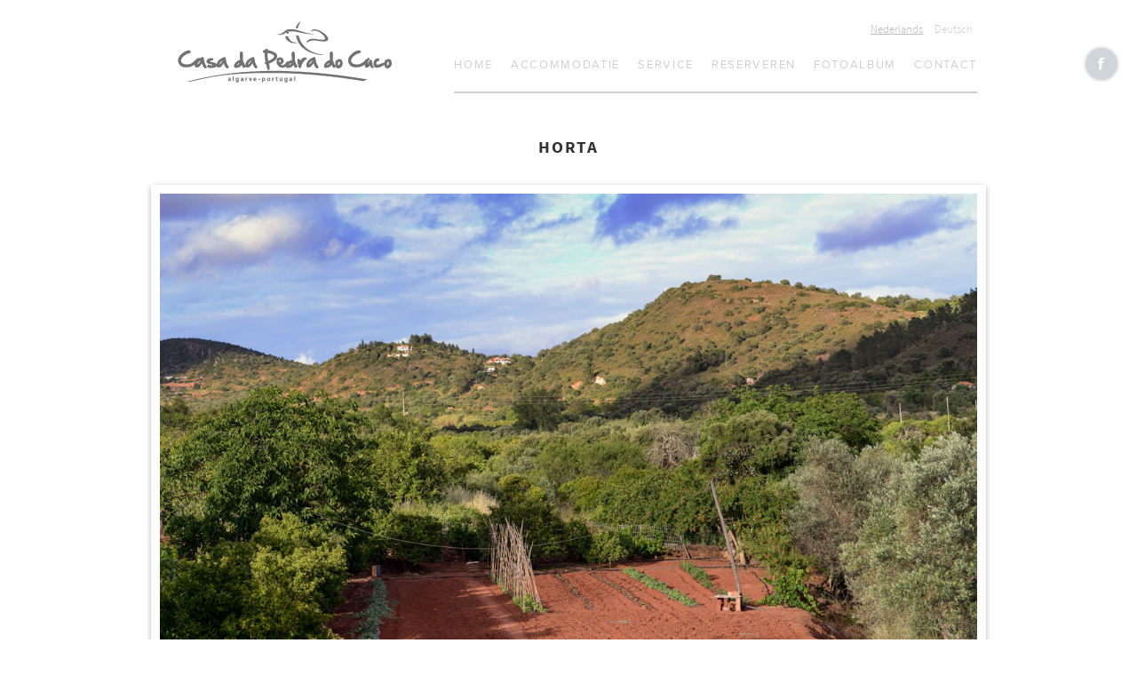

--- FILE ---
content_type: text/html; charset=UTF-8
request_url: https://casacuco.com/nl/fotoalbum/horta/
body_size: 10754
content:
<!DOCTYPE html>
<html lang="nl-NL">
<head>
	<meta charset="UTF-8">
	<meta name="viewport" content="width=device-width, initial-scale=1, minimum-scale=1, maximum-scale=1"/ >
	
	<link rel="profile" href="http://gmpg.org/xfn/11">
	<link rel="pingback" href="https://casacuco.com/xmlrpc.php">
	<link rel="shortcut icon" href="/favicon.png?v=1" type="image/png">

	<!-- Javascript -->
	<script>document.cookie='resolution='+Math.max(screen.width,screen.height)+'; path=/';</script>
	<script type="text/javascript">
		var _gaq = _gaq || [];
		_gaq.push(['_setAccount', 'UA-5018648-2']);
		_gaq.push(['_trackPageview']);
		(function() {
			var ga = document.createElement('script'); ga.type = 'text/javascript'; ga.async = true;
			ga.src = ('https:' == document.location.protocol ? 'https://' : 'http://') + 'stats.g.doubleclick.net/dc.js';
			var s = document.getElementsByTagName('script')[0]; s.parentNode.insertBefore(ga, s);
		})();
	</script>
	<script type="text/javascript" src="//code.jquery.com/jquery-1.10.2.min.js"></script>
	<script type="text/javascript" src="//code.jquery.com/jquery-migrate-1.2.1.min.js"></script>
	<script type="text/javascript" src="https://casacuco.com/wp-content/themes/casacuco-theme/js/base.js"></script>
	
	<!-- Fonts -->
	<script type="text/javascript" src="//use.typekit.net/fpf2xsr.js"></script>
	<script type="text/javascript">try{Typekit.load();}catch(e){}</script>
	
	<!-- wp head -->	
	<meta name='robots' content='index, follow, max-image-preview:large, max-snippet:-1, max-video-preview:-1' />
	<style>img:is([sizes="auto" i], [sizes^="auto," i]) { contain-intrinsic-size: 3000px 1500px }</style>
	<link rel="alternate" href="https://casacuco.com/nl/fotoalbum/horta/" hreflang="nl" />
<link rel="alternate" href="https://casacuco.com/de/fotoalbum-deutsch/horta-2/" hreflang="de" />

	<!-- This site is optimized with the Yoast SEO plugin v26.8 - https://yoast.com/product/yoast-seo-wordpress/ -->
	<title>Horta - Casa da Pedro do Cuco</title>
	<link rel="canonical" href="https://casacuco.com/wp-content/uploads/2013/10/Horta.jpg" />
	<meta property="og:locale" content="nl_NL" />
	<meta property="og:locale:alternate" content="de_DE" />
	<meta property="og:type" content="article" />
	<meta property="og:title" content="Horta - Casa da Pedro do Cuco" />
	<meta property="og:url" content="https://casacuco.com/wp-content/uploads/2013/10/Horta.jpg" />
	<meta property="og:site_name" content="Casa da Pedro do Cuco" />
	<meta property="article:publisher" content="https://www.facebook.com/pages/Casa-da-Pedro-do-Cuco/1455634991389100" />
	<meta property="og:image" content="https://casacuco.com/nl/fotoalbum/horta" />
	<meta property="og:image:width" content="1218" />
	<meta property="og:image:height" content="952" />
	<meta property="og:image:type" content="image/jpeg" />
	<script type="application/ld+json" class="yoast-schema-graph">{"@context":"https://schema.org","@graph":[{"@type":"WebPage","@id":"https://casacuco.com/wp-content/uploads/2013/10/Horta.jpg","url":"https://casacuco.com/wp-content/uploads/2013/10/Horta.jpg","name":"Horta - Casa da Pedro do Cuco","isPartOf":{"@id":"https://casacuco.com/nl/#website"},"primaryImageOfPage":{"@id":"https://casacuco.com/wp-content/uploads/2013/10/Horta.jpg#primaryimage"},"image":{"@id":"https://casacuco.com/wp-content/uploads/2013/10/Horta.jpg#primaryimage"},"thumbnailUrl":"https://casacuco.com/wp-content/uploads/2013/10/Horta.jpg","datePublished":"2013-11-22T14:28:08+00:00","breadcrumb":{"@id":"https://casacuco.com/wp-content/uploads/2013/10/Horta.jpg#breadcrumb"},"inLanguage":"nl-NL","potentialAction":[{"@type":"ReadAction","target":["https://casacuco.com/wp-content/uploads/2013/10/Horta.jpg"]}]},{"@type":"ImageObject","inLanguage":"nl-NL","@id":"https://casacuco.com/wp-content/uploads/2013/10/Horta.jpg#primaryimage","url":"https://casacuco.com/wp-content/uploads/2013/10/Horta.jpg","contentUrl":"https://casacuco.com/wp-content/uploads/2013/10/Horta.jpg","width":1218,"height":952},{"@type":"BreadcrumbList","@id":"https://casacuco.com/wp-content/uploads/2013/10/Horta.jpg#breadcrumb","itemListElement":[{"@type":"ListItem","position":1,"name":"Fotoalbum","item":"https://casacuco.com/nl/fotoalbum/"},{"@type":"ListItem","position":2,"name":"Horta"}]},{"@type":"WebSite","@id":"https://casacuco.com/nl/#website","url":"https://casacuco.com/nl/","name":"Casa da Pedro do Cuco","description":"","potentialAction":[{"@type":"SearchAction","target":{"@type":"EntryPoint","urlTemplate":"https://casacuco.com/nl/?s={search_term_string}"},"query-input":{"@type":"PropertyValueSpecification","valueRequired":true,"valueName":"search_term_string"}}],"inLanguage":"nl-NL"}]}</script>
	<!-- / Yoast SEO plugin. -->


<link rel='dns-prefetch' href='//www.google.com' />
<link rel="alternate" type="application/rss+xml" title="Casa da Pedro do Cuco &raquo; feed" href="https://casacuco.com/nl/feed/" />
<link rel="alternate" type="application/rss+xml" title="Casa da Pedro do Cuco &raquo; reacties feed" href="https://casacuco.com/nl/comments/feed/" />
<script type="text/javascript">
/* <![CDATA[ */
window._wpemojiSettings = {"baseUrl":"https:\/\/s.w.org\/images\/core\/emoji\/15.1.0\/72x72\/","ext":".png","svgUrl":"https:\/\/s.w.org\/images\/core\/emoji\/15.1.0\/svg\/","svgExt":".svg","source":{"concatemoji":"https:\/\/casacuco.com\/wp-includes\/js\/wp-emoji-release.min.js?ver=6.8.1"}};
/*! This file is auto-generated */
!function(i,n){var o,s,e;function c(e){try{var t={supportTests:e,timestamp:(new Date).valueOf()};sessionStorage.setItem(o,JSON.stringify(t))}catch(e){}}function p(e,t,n){e.clearRect(0,0,e.canvas.width,e.canvas.height),e.fillText(t,0,0);var t=new Uint32Array(e.getImageData(0,0,e.canvas.width,e.canvas.height).data),r=(e.clearRect(0,0,e.canvas.width,e.canvas.height),e.fillText(n,0,0),new Uint32Array(e.getImageData(0,0,e.canvas.width,e.canvas.height).data));return t.every(function(e,t){return e===r[t]})}function u(e,t,n){switch(t){case"flag":return n(e,"\ud83c\udff3\ufe0f\u200d\u26a7\ufe0f","\ud83c\udff3\ufe0f\u200b\u26a7\ufe0f")?!1:!n(e,"\ud83c\uddfa\ud83c\uddf3","\ud83c\uddfa\u200b\ud83c\uddf3")&&!n(e,"\ud83c\udff4\udb40\udc67\udb40\udc62\udb40\udc65\udb40\udc6e\udb40\udc67\udb40\udc7f","\ud83c\udff4\u200b\udb40\udc67\u200b\udb40\udc62\u200b\udb40\udc65\u200b\udb40\udc6e\u200b\udb40\udc67\u200b\udb40\udc7f");case"emoji":return!n(e,"\ud83d\udc26\u200d\ud83d\udd25","\ud83d\udc26\u200b\ud83d\udd25")}return!1}function f(e,t,n){var r="undefined"!=typeof WorkerGlobalScope&&self instanceof WorkerGlobalScope?new OffscreenCanvas(300,150):i.createElement("canvas"),a=r.getContext("2d",{willReadFrequently:!0}),o=(a.textBaseline="top",a.font="600 32px Arial",{});return e.forEach(function(e){o[e]=t(a,e,n)}),o}function t(e){var t=i.createElement("script");t.src=e,t.defer=!0,i.head.appendChild(t)}"undefined"!=typeof Promise&&(o="wpEmojiSettingsSupports",s=["flag","emoji"],n.supports={everything:!0,everythingExceptFlag:!0},e=new Promise(function(e){i.addEventListener("DOMContentLoaded",e,{once:!0})}),new Promise(function(t){var n=function(){try{var e=JSON.parse(sessionStorage.getItem(o));if("object"==typeof e&&"number"==typeof e.timestamp&&(new Date).valueOf()<e.timestamp+604800&&"object"==typeof e.supportTests)return e.supportTests}catch(e){}return null}();if(!n){if("undefined"!=typeof Worker&&"undefined"!=typeof OffscreenCanvas&&"undefined"!=typeof URL&&URL.createObjectURL&&"undefined"!=typeof Blob)try{var e="postMessage("+f.toString()+"("+[JSON.stringify(s),u.toString(),p.toString()].join(",")+"));",r=new Blob([e],{type:"text/javascript"}),a=new Worker(URL.createObjectURL(r),{name:"wpTestEmojiSupports"});return void(a.onmessage=function(e){c(n=e.data),a.terminate(),t(n)})}catch(e){}c(n=f(s,u,p))}t(n)}).then(function(e){for(var t in e)n.supports[t]=e[t],n.supports.everything=n.supports.everything&&n.supports[t],"flag"!==t&&(n.supports.everythingExceptFlag=n.supports.everythingExceptFlag&&n.supports[t]);n.supports.everythingExceptFlag=n.supports.everythingExceptFlag&&!n.supports.flag,n.DOMReady=!1,n.readyCallback=function(){n.DOMReady=!0}}).then(function(){return e}).then(function(){var e;n.supports.everything||(n.readyCallback(),(e=n.source||{}).concatemoji?t(e.concatemoji):e.wpemoji&&e.twemoji&&(t(e.twemoji),t(e.wpemoji)))}))}((window,document),window._wpemojiSettings);
/* ]]> */
</script>
<style id='wp-emoji-styles-inline-css' type='text/css'>

	img.wp-smiley, img.emoji {
		display: inline !important;
		border: none !important;
		box-shadow: none !important;
		height: 1em !important;
		width: 1em !important;
		margin: 0 0.07em !important;
		vertical-align: -0.1em !important;
		background: none !important;
		padding: 0 !important;
	}
</style>
<link rel='stylesheet' id='wp-block-library-css' href='https://casacuco.com/wp-includes/css/dist/block-library/style.min.css?ver=6.8.1' type='text/css' media='all' />
<style id='classic-theme-styles-inline-css' type='text/css'>
/*! This file is auto-generated */
.wp-block-button__link{color:#fff;background-color:#32373c;border-radius:9999px;box-shadow:none;text-decoration:none;padding:calc(.667em + 2px) calc(1.333em + 2px);font-size:1.125em}.wp-block-file__button{background:#32373c;color:#fff;text-decoration:none}
</style>
<style id='global-styles-inline-css' type='text/css'>
:root{--wp--preset--aspect-ratio--square: 1;--wp--preset--aspect-ratio--4-3: 4/3;--wp--preset--aspect-ratio--3-4: 3/4;--wp--preset--aspect-ratio--3-2: 3/2;--wp--preset--aspect-ratio--2-3: 2/3;--wp--preset--aspect-ratio--16-9: 16/9;--wp--preset--aspect-ratio--9-16: 9/16;--wp--preset--color--black: #000000;--wp--preset--color--cyan-bluish-gray: #abb8c3;--wp--preset--color--white: #ffffff;--wp--preset--color--pale-pink: #f78da7;--wp--preset--color--vivid-red: #cf2e2e;--wp--preset--color--luminous-vivid-orange: #ff6900;--wp--preset--color--luminous-vivid-amber: #fcb900;--wp--preset--color--light-green-cyan: #7bdcb5;--wp--preset--color--vivid-green-cyan: #00d084;--wp--preset--color--pale-cyan-blue: #8ed1fc;--wp--preset--color--vivid-cyan-blue: #0693e3;--wp--preset--color--vivid-purple: #9b51e0;--wp--preset--gradient--vivid-cyan-blue-to-vivid-purple: linear-gradient(135deg,rgba(6,147,227,1) 0%,rgb(155,81,224) 100%);--wp--preset--gradient--light-green-cyan-to-vivid-green-cyan: linear-gradient(135deg,rgb(122,220,180) 0%,rgb(0,208,130) 100%);--wp--preset--gradient--luminous-vivid-amber-to-luminous-vivid-orange: linear-gradient(135deg,rgba(252,185,0,1) 0%,rgba(255,105,0,1) 100%);--wp--preset--gradient--luminous-vivid-orange-to-vivid-red: linear-gradient(135deg,rgba(255,105,0,1) 0%,rgb(207,46,46) 100%);--wp--preset--gradient--very-light-gray-to-cyan-bluish-gray: linear-gradient(135deg,rgb(238,238,238) 0%,rgb(169,184,195) 100%);--wp--preset--gradient--cool-to-warm-spectrum: linear-gradient(135deg,rgb(74,234,220) 0%,rgb(151,120,209) 20%,rgb(207,42,186) 40%,rgb(238,44,130) 60%,rgb(251,105,98) 80%,rgb(254,248,76) 100%);--wp--preset--gradient--blush-light-purple: linear-gradient(135deg,rgb(255,206,236) 0%,rgb(152,150,240) 100%);--wp--preset--gradient--blush-bordeaux: linear-gradient(135deg,rgb(254,205,165) 0%,rgb(254,45,45) 50%,rgb(107,0,62) 100%);--wp--preset--gradient--luminous-dusk: linear-gradient(135deg,rgb(255,203,112) 0%,rgb(199,81,192) 50%,rgb(65,88,208) 100%);--wp--preset--gradient--pale-ocean: linear-gradient(135deg,rgb(255,245,203) 0%,rgb(182,227,212) 50%,rgb(51,167,181) 100%);--wp--preset--gradient--electric-grass: linear-gradient(135deg,rgb(202,248,128) 0%,rgb(113,206,126) 100%);--wp--preset--gradient--midnight: linear-gradient(135deg,rgb(2,3,129) 0%,rgb(40,116,252) 100%);--wp--preset--font-size--small: 13px;--wp--preset--font-size--medium: 20px;--wp--preset--font-size--large: 36px;--wp--preset--font-size--x-large: 42px;--wp--preset--spacing--20: 0.44rem;--wp--preset--spacing--30: 0.67rem;--wp--preset--spacing--40: 1rem;--wp--preset--spacing--50: 1.5rem;--wp--preset--spacing--60: 2.25rem;--wp--preset--spacing--70: 3.38rem;--wp--preset--spacing--80: 5.06rem;--wp--preset--shadow--natural: 6px 6px 9px rgba(0, 0, 0, 0.2);--wp--preset--shadow--deep: 12px 12px 50px rgba(0, 0, 0, 0.4);--wp--preset--shadow--sharp: 6px 6px 0px rgba(0, 0, 0, 0.2);--wp--preset--shadow--outlined: 6px 6px 0px -3px rgba(255, 255, 255, 1), 6px 6px rgba(0, 0, 0, 1);--wp--preset--shadow--crisp: 6px 6px 0px rgba(0, 0, 0, 1);}:where(.is-layout-flex){gap: 0.5em;}:where(.is-layout-grid){gap: 0.5em;}body .is-layout-flex{display: flex;}.is-layout-flex{flex-wrap: wrap;align-items: center;}.is-layout-flex > :is(*, div){margin: 0;}body .is-layout-grid{display: grid;}.is-layout-grid > :is(*, div){margin: 0;}:where(.wp-block-columns.is-layout-flex){gap: 2em;}:where(.wp-block-columns.is-layout-grid){gap: 2em;}:where(.wp-block-post-template.is-layout-flex){gap: 1.25em;}:where(.wp-block-post-template.is-layout-grid){gap: 1.25em;}.has-black-color{color: var(--wp--preset--color--black) !important;}.has-cyan-bluish-gray-color{color: var(--wp--preset--color--cyan-bluish-gray) !important;}.has-white-color{color: var(--wp--preset--color--white) !important;}.has-pale-pink-color{color: var(--wp--preset--color--pale-pink) !important;}.has-vivid-red-color{color: var(--wp--preset--color--vivid-red) !important;}.has-luminous-vivid-orange-color{color: var(--wp--preset--color--luminous-vivid-orange) !important;}.has-luminous-vivid-amber-color{color: var(--wp--preset--color--luminous-vivid-amber) !important;}.has-light-green-cyan-color{color: var(--wp--preset--color--light-green-cyan) !important;}.has-vivid-green-cyan-color{color: var(--wp--preset--color--vivid-green-cyan) !important;}.has-pale-cyan-blue-color{color: var(--wp--preset--color--pale-cyan-blue) !important;}.has-vivid-cyan-blue-color{color: var(--wp--preset--color--vivid-cyan-blue) !important;}.has-vivid-purple-color{color: var(--wp--preset--color--vivid-purple) !important;}.has-black-background-color{background-color: var(--wp--preset--color--black) !important;}.has-cyan-bluish-gray-background-color{background-color: var(--wp--preset--color--cyan-bluish-gray) !important;}.has-white-background-color{background-color: var(--wp--preset--color--white) !important;}.has-pale-pink-background-color{background-color: var(--wp--preset--color--pale-pink) !important;}.has-vivid-red-background-color{background-color: var(--wp--preset--color--vivid-red) !important;}.has-luminous-vivid-orange-background-color{background-color: var(--wp--preset--color--luminous-vivid-orange) !important;}.has-luminous-vivid-amber-background-color{background-color: var(--wp--preset--color--luminous-vivid-amber) !important;}.has-light-green-cyan-background-color{background-color: var(--wp--preset--color--light-green-cyan) !important;}.has-vivid-green-cyan-background-color{background-color: var(--wp--preset--color--vivid-green-cyan) !important;}.has-pale-cyan-blue-background-color{background-color: var(--wp--preset--color--pale-cyan-blue) !important;}.has-vivid-cyan-blue-background-color{background-color: var(--wp--preset--color--vivid-cyan-blue) !important;}.has-vivid-purple-background-color{background-color: var(--wp--preset--color--vivid-purple) !important;}.has-black-border-color{border-color: var(--wp--preset--color--black) !important;}.has-cyan-bluish-gray-border-color{border-color: var(--wp--preset--color--cyan-bluish-gray) !important;}.has-white-border-color{border-color: var(--wp--preset--color--white) !important;}.has-pale-pink-border-color{border-color: var(--wp--preset--color--pale-pink) !important;}.has-vivid-red-border-color{border-color: var(--wp--preset--color--vivid-red) !important;}.has-luminous-vivid-orange-border-color{border-color: var(--wp--preset--color--luminous-vivid-orange) !important;}.has-luminous-vivid-amber-border-color{border-color: var(--wp--preset--color--luminous-vivid-amber) !important;}.has-light-green-cyan-border-color{border-color: var(--wp--preset--color--light-green-cyan) !important;}.has-vivid-green-cyan-border-color{border-color: var(--wp--preset--color--vivid-green-cyan) !important;}.has-pale-cyan-blue-border-color{border-color: var(--wp--preset--color--pale-cyan-blue) !important;}.has-vivid-cyan-blue-border-color{border-color: var(--wp--preset--color--vivid-cyan-blue) !important;}.has-vivid-purple-border-color{border-color: var(--wp--preset--color--vivid-purple) !important;}.has-vivid-cyan-blue-to-vivid-purple-gradient-background{background: var(--wp--preset--gradient--vivid-cyan-blue-to-vivid-purple) !important;}.has-light-green-cyan-to-vivid-green-cyan-gradient-background{background: var(--wp--preset--gradient--light-green-cyan-to-vivid-green-cyan) !important;}.has-luminous-vivid-amber-to-luminous-vivid-orange-gradient-background{background: var(--wp--preset--gradient--luminous-vivid-amber-to-luminous-vivid-orange) !important;}.has-luminous-vivid-orange-to-vivid-red-gradient-background{background: var(--wp--preset--gradient--luminous-vivid-orange-to-vivid-red) !important;}.has-very-light-gray-to-cyan-bluish-gray-gradient-background{background: var(--wp--preset--gradient--very-light-gray-to-cyan-bluish-gray) !important;}.has-cool-to-warm-spectrum-gradient-background{background: var(--wp--preset--gradient--cool-to-warm-spectrum) !important;}.has-blush-light-purple-gradient-background{background: var(--wp--preset--gradient--blush-light-purple) !important;}.has-blush-bordeaux-gradient-background{background: var(--wp--preset--gradient--blush-bordeaux) !important;}.has-luminous-dusk-gradient-background{background: var(--wp--preset--gradient--luminous-dusk) !important;}.has-pale-ocean-gradient-background{background: var(--wp--preset--gradient--pale-ocean) !important;}.has-electric-grass-gradient-background{background: var(--wp--preset--gradient--electric-grass) !important;}.has-midnight-gradient-background{background: var(--wp--preset--gradient--midnight) !important;}.has-small-font-size{font-size: var(--wp--preset--font-size--small) !important;}.has-medium-font-size{font-size: var(--wp--preset--font-size--medium) !important;}.has-large-font-size{font-size: var(--wp--preset--font-size--large) !important;}.has-x-large-font-size{font-size: var(--wp--preset--font-size--x-large) !important;}
:where(.wp-block-post-template.is-layout-flex){gap: 1.25em;}:where(.wp-block-post-template.is-layout-grid){gap: 1.25em;}
:where(.wp-block-columns.is-layout-flex){gap: 2em;}:where(.wp-block-columns.is-layout-grid){gap: 2em;}
:root :where(.wp-block-pullquote){font-size: 1.5em;line-height: 1.6;}
</style>
<link rel='stylesheet' id='casacuco-style-css' href='https://casacuco.com/wp-content/themes/casacuco-theme/style.css?ver=6.8.1' type='text/css' media='all' />
<link rel='stylesheet' id='wp-featherlight-css' href='https://casacuco.com/wp-content/plugins/wp-featherlight/css/wp-featherlight.min.css?ver=1.3.4' type='text/css' media='all' />
<link rel='stylesheet' id='wpdevelop-bts-css' href='https://casacuco.com/wp-content/plugins/booking.bm.developer.9.7.3.2/assets/libs/bootstrap-css/css/bootstrap.css?ver=3.3.5.1' type='text/css' media='all' />
<link rel='stylesheet' id='wpdevelop-bts-theme-css' href='https://casacuco.com/wp-content/plugins/booking.bm.developer.9.7.3.2/assets/libs/bootstrap-css/css/bootstrap-theme.css?ver=3.3.5.1' type='text/css' media='all' />
<link rel='stylesheet' id='wpbc-tippy-popover-css' href='https://casacuco.com/wp-content/plugins/booking.bm.developer.9.7.3.2/assets/libs/tippy.js/themes/wpbc-tippy-popover.css?ver=6.3.7' type='text/css' media='all' />
<link rel='stylesheet' id='wpbc-tippy-times-css' href='https://casacuco.com/wp-content/plugins/booking.bm.developer.9.7.3.2/assets/libs/tippy.js/themes/wpbc-tippy-times.css?ver=6.3.7' type='text/css' media='all' />
<link rel='stylesheet' id='wpbc-material-design-icons-css' href='https://casacuco.com/wp-content/plugins/booking.bm.developer.9.7.3.2/assets/libs/material-design-icons/material-design-icons.css?ver=4.0.0' type='text/css' media='all' />
<link rel='stylesheet' id='wpbc-time_picker-css' href='https://casacuco.com/wp-content/plugins/booking.bm.developer.9.7.3.2/css/wpbc_time-selector.css?ver=9.7.3.2' type='text/css' media='all' />
<link rel='stylesheet' id='wpbc-time_picker-skin-css' href='https://casacuco.com/wp-content/plugins/booking.bm.developer.9.7.3.2/css/time_picker_skins/grey.css?ver=9.7.3.2' type='text/css' media='all' />
<link rel='stylesheet' id='wpbc-client-pages-css' href='https://casacuco.com/wp-content/plugins/booking.bm.developer.9.7.3.2/css/client.css?ver=9.7.3.2' type='text/css' media='all' />
<link rel='stylesheet' id='wpbc-calendar-css' href='https://casacuco.com/wp-content/plugins/booking.bm.developer.9.7.3.2/css/calendar.css?ver=9.7.3.2' type='text/css' media='all' />
<link rel='stylesheet' id='wpbc-calendar-skin-css' href='https://casacuco.com/wp-content/plugins/booking.bm.developer.9.7.3.2/css/skins/multidays.css?ver=9.7.3.2' type='text/css' media='all' />
<link rel='stylesheet' id='wpbc-flex-timeline-css' href='https://casacuco.com/wp-content/plugins/booking.bm.developer.9.7.3.2/core/timeline/v2/css/timeline_v2.css?ver=9.7.3.2' type='text/css' media='all' />
<link rel='stylesheet' id='wpbc-flex-timeline-skin-css' href='https://casacuco.com/wp-content/plugins/booking.bm.developer.9.7.3.2/core/timeline/v2/css/timeline_skin_v2.css?ver=9.7.3.2' type='text/css' media='all' />
<script type="text/javascript" src="https://casacuco.com/wp-includes/js/jquery/jquery.min.js?ver=3.7.1" id="jquery-core-js"></script>
<script type="text/javascript" src="https://casacuco.com/wp-includes/js/jquery/jquery-migrate.min.js?ver=3.4.1" id="jquery-migrate-js"></script>
<script type="text/javascript" src="https://casacuco.com/wp-content/themes/casacuco-theme/js/keyboard-image-navigation.js?ver=20120202" id="casacuco-keyboard-image-navigation-js"></script>
<script type="text/javascript" id="wpbc-global-vars-js-extra">
/* <![CDATA[ */
var wpbcg = {"time_disable_modes":["single"]};
var wpbc_global1 = {"wpbc_ajaxurl":"https:\/\/casacuco.com\/wp-admin\/admin-ajax.php","wpdev_bk_plugin_url":"https:\/\/casacuco.com\/wp-content\/plugins\/booking.bm.developer.9.7.3.2","wpbc_today":"[2026,2,2,20,13]","visible_booking_id_on_page":"[]","booking_max_monthes_in_calendar":"2y","user_unavilable_days":"[999]","wpdev_bk_edit_id_hash":"","wpdev_bk_plugin_filename":"wpdev-booking.php","bk_days_selection_mode":"dynamic","wpdev_bk_personal":"1","block_some_dates_from_today":"0","message_verif_requred":"Dit veld is vereist","message_verif_requred_for_check_box":"Dit vakje moet worden aangevinkt","message_verif_requred_for_radio_box":"Tenminste \u00e9\u00e9n optie moet geselecteerd zijn","message_verif_emeil":"Incorrect email field","message_verif_same_emeil":"Uw e-mails komen niet overeen","message_verif_selectdts":"Selecteer alstublieft een boekingsdatum op de kalender.","parent_booking_resources":"[]","new_booking_title":"Bedankt voor je boeking, we sturen je zo snel mogelijk bevestiging.","new_booking_title_time":"7000","type_of_thank_you_message":"page","thank_you_page_URL":"https:\/\/casacuco.com\/beschikbaarheid\/bedankt-voor-je-boeking","is_am_pm_inside_time":"false","is_booking_used_check_in_out_time":"false","wpbc_active_locale":"nl_NL","wpbc_message_processing":"Bezig met verwerken","wpbc_message_deleting":"Aan het verwijderen","wpbc_message_updating":"Aan het updaten","wpbc_message_saving":"Aan het opslaan","message_checkinouttime_error":"Fout! Stel je aankomst-\/vertrekdata hierboven opnieuw in.","message_starttime_error":"Starttijd is ongeldig. De datum of tijd is mogelijk al geboekt, of al in het verleden! Kies a.u.b. een andere datum of tijd.","message_endtime_error":"De eindtijd is ongeldig. De datum of tijd is mogelijk al geboekt! Mogelijk is de eindtijd ook vroeger dan de starttijd. Kies a.u.b. een andere datum of tijd.","message_rangetime_error":"Deze tijd is mogelijk al geboekt, of ligt in het verleden!","message_durationtime_error":"Deze tijd is mogelijk al geboekt, of ligt in het verleden!","bk_highlight_timeslot_word":""};
var wpbc_global2 = {"message_time_error":"Incorrect date format"};
var wpbc_global3 = {"bk_1click_mode_days_num":"8","bk_1click_mode_days_start":"[5]","bk_2clicks_mode_days_min":"8","bk_2clicks_mode_days_max":"90","bk_2clicks_mode_days_specific":"[8,15,22,29,36]","bk_2clicks_mode_days_start":"[5]","is_booking_recurrent_time":"false","is_booking_used_check_in_out_time":"true","bk_currency_pos":"left"};
var wpbc_global4 = {"bk_cost_depends_from_selection_line1":"EUR per 1 dag","bk_cost_depends_from_selection_line2":"% van de kostprijs voor 1 dag ","bk_cost_depends_from_selection_line3":"Bijkomende kosten in EUR per 1 dag","bk_cost_depends_from_selection_line14summ":"EUR  voor alle dagen!","bk_cost_depends_from_selection_line24summ":"% for all days!","wpdev_bk_season_filter":"{\"2-2-2026\":[],\"2-3-2026\":[],\"2-4-2026\":[],\"2-5-2026\":[],\"2-6-2026\":[],\"2-7-2026\":[],\"2-8-2026\":[],\"2-9-2026\":[],\"2-10-2026\":[],\"2-11-2026\":[],\"2-12-2026\":[],\"2-13-2026\":[],\"2-14-2026\":[],\"2-15-2026\":[],\"2-16-2026\":[],\"2-17-2026\":[],\"2-18-2026\":[],\"2-19-2026\":[],\"2-20-2026\":[],\"2-21-2026\":[],\"2-22-2026\":[],\"2-23-2026\":[],\"2-24-2026\":[],\"2-25-2026\":[],\"2-26-2026\":[],\"2-27-2026\":[],\"2-28-2026\":[],\"3-1-2026\":[],\"3-2-2026\":[],\"3-3-2026\":[],\"3-4-2026\":[],\"3-5-2026\":[],\"3-6-2026\":[],\"3-7-2026\":[],\"3-8-2026\":[],\"3-9-2026\":[],\"3-10-2026\":[],\"3-11-2026\":[],\"3-12-2026\":[],\"3-13-2026\":[],\"3-14-2026\":[],\"3-15-2026\":[],\"3-16-2026\":[],\"3-17-2026\":[],\"3-18-2026\":[],\"3-19-2026\":[],\"3-20-2026\":[],\"3-21-2026\":[],\"3-22-2026\":[],\"3-23-2026\":[],\"3-24-2026\":[],\"3-25-2026\":[],\"3-26-2026\":[],\"3-27-2026\":[],\"3-28-2026\":[],\"3-29-2026\":[],\"3-30-2026\":[],\"3-31-2026\":[],\"4-1-2026\":[],\"4-2-2026\":[],\"4-3-2026\":[],\"4-4-2026\":[],\"4-5-2026\":[],\"4-6-2026\":[],\"4-7-2026\":[],\"4-8-2026\":[],\"4-9-2026\":[],\"4-10-2026\":[],\"4-11-2026\":[],\"4-12-2026\":[],\"4-13-2026\":[],\"4-14-2026\":[],\"4-15-2026\":[],\"4-16-2026\":[],\"4-17-2026\":[],\"4-18-2026\":[],\"4-19-2026\":[],\"4-20-2026\":[],\"4-21-2026\":[],\"4-22-2026\":[],\"4-23-2026\":[],\"4-24-2026\":[],\"4-25-2026\":[],\"4-26-2026\":[],\"4-27-2026\":[],\"4-28-2026\":[],\"4-29-2026\":[],\"4-30-2026\":[],\"5-1-2026\":[],\"5-2-2026\":[],\"5-3-2026\":[],\"5-4-2026\":[],\"5-5-2026\":[],\"5-6-2026\":[],\"5-7-2026\":[],\"5-8-2026\":[],\"5-9-2026\":[],\"5-10-2026\":[],\"5-11-2026\":[],\"5-12-2026\":[],\"5-13-2026\":[],\"5-14-2026\":[],\"5-15-2026\":[],\"5-16-2026\":[],\"5-17-2026\":[],\"5-18-2026\":[],\"5-19-2026\":[],\"5-20-2026\":[],\"5-21-2026\":[],\"5-22-2026\":[],\"5-23-2026\":[],\"5-24-2026\":[],\"5-25-2026\":[],\"5-26-2026\":[],\"5-27-2026\":[],\"5-28-2026\":[],\"5-29-2026\":[],\"5-30-2026\":[],\"5-31-2026\":[],\"6-1-2026\":[],\"6-2-2026\":[],\"6-3-2026\":[],\"6-4-2026\":[],\"6-5-2026\":[],\"6-6-2026\":[],\"6-7-2026\":[],\"6-8-2026\":[],\"6-9-2026\":[],\"6-10-2026\":[],\"6-11-2026\":[],\"6-12-2026\":[],\"6-13-2026\":[],\"6-14-2026\":[],\"6-15-2026\":[],\"6-16-2026\":[],\"6-17-2026\":[],\"6-18-2026\":[],\"6-19-2026\":[],\"6-20-2026\":[],\"6-21-2026\":[],\"6-22-2026\":[],\"6-23-2026\":[],\"6-24-2026\":[],\"6-25-2026\":[],\"6-26-2026\":[],\"6-27-2026\":[],\"6-28-2026\":[],\"6-29-2026\":[],\"6-30-2026\":[],\"7-1-2026\":[],\"7-2-2026\":[],\"7-3-2026\":[],\"7-4-2026\":[],\"7-5-2026\":[],\"7-6-2026\":[],\"7-7-2026\":[],\"7-8-2026\":[],\"7-9-2026\":[],\"7-10-2026\":[],\"7-11-2026\":[],\"7-12-2026\":[],\"7-13-2026\":[],\"7-14-2026\":[],\"7-15-2026\":[],\"7-16-2026\":[],\"7-17-2026\":[],\"7-18-2026\":[],\"7-19-2026\":[],\"7-20-2026\":[],\"7-21-2026\":[],\"7-22-2026\":[],\"7-23-2026\":[],\"7-24-2026\":[],\"7-25-2026\":[],\"7-26-2026\":[],\"7-27-2026\":[],\"7-28-2026\":[],\"7-29-2026\":[],\"7-30-2026\":[],\"7-31-2026\":[],\"8-1-2026\":[],\"8-2-2026\":[],\"8-3-2026\":[],\"8-4-2026\":[],\"8-5-2026\":[],\"8-6-2026\":[],\"8-7-2026\":[],\"8-8-2026\":[],\"8-9-2026\":[],\"8-10-2026\":[],\"8-11-2026\":[],\"8-12-2026\":[],\"8-13-2026\":[],\"8-14-2026\":[],\"8-15-2026\":[],\"8-16-2026\":[],\"8-17-2026\":[],\"8-18-2026\":[],\"8-19-2026\":[],\"8-20-2026\":[],\"8-21-2026\":[],\"8-22-2026\":[],\"8-23-2026\":[],\"8-24-2026\":[],\"8-25-2026\":[],\"8-26-2026\":[],\"8-27-2026\":[],\"8-28-2026\":[],\"8-29-2026\":[],\"8-30-2026\":[],\"8-31-2026\":[],\"9-1-2026\":[],\"9-2-2026\":[],\"9-3-2026\":[],\"9-4-2026\":[],\"9-5-2026\":[],\"9-6-2026\":[],\"9-7-2026\":[],\"9-8-2026\":[],\"9-9-2026\":[],\"9-10-2026\":[],\"9-11-2026\":[],\"9-12-2026\":[],\"9-13-2026\":[],\"9-14-2026\":[],\"9-15-2026\":[],\"9-16-2026\":[],\"9-17-2026\":[],\"9-18-2026\":[],\"9-19-2026\":[],\"9-20-2026\":[],\"9-21-2026\":[],\"9-22-2026\":[],\"9-23-2026\":[],\"9-24-2026\":[],\"9-25-2026\":[],\"9-26-2026\":[],\"9-27-2026\":[],\"9-28-2026\":[],\"9-29-2026\":[],\"9-30-2026\":[],\"10-1-2026\":[],\"10-2-2026\":[],\"10-3-2026\":[],\"10-4-2026\":[],\"10-5-2026\":[],\"10-6-2026\":[],\"10-7-2026\":[],\"10-8-2026\":[],\"10-9-2026\":[],\"10-10-2026\":[],\"10-11-2026\":[],\"10-12-2026\":[],\"10-13-2026\":[],\"10-14-2026\":[],\"10-15-2026\":[],\"10-16-2026\":[],\"10-17-2026\":[],\"10-18-2026\":[],\"10-19-2026\":[],\"10-20-2026\":[],\"10-21-2026\":[],\"10-22-2026\":[],\"10-23-2026\":[],\"10-24-2026\":[],\"10-25-2026\":[],\"10-26-2026\":[],\"10-27-2026\":[],\"10-28-2026\":[],\"10-29-2026\":[],\"10-30-2026\":[],\"10-31-2026\":[],\"11-1-2026\":[],\"11-2-2026\":[],\"11-3-2026\":[],\"11-4-2026\":[],\"11-5-2026\":[],\"11-6-2026\":[],\"11-7-2026\":[],\"11-8-2026\":[],\"11-9-2026\":[],\"11-10-2026\":[],\"11-11-2026\":[],\"11-12-2026\":[],\"11-13-2026\":[],\"11-14-2026\":[],\"11-15-2026\":[],\"11-16-2026\":[],\"11-17-2026\":[],\"11-18-2026\":[],\"11-19-2026\":[],\"11-20-2026\":[],\"11-21-2026\":[],\"11-22-2026\":[],\"11-23-2026\":[],\"11-24-2026\":[],\"11-25-2026\":[],\"11-26-2026\":[],\"11-27-2026\":[],\"11-28-2026\":[],\"11-29-2026\":[],\"11-30-2026\":[],\"12-1-2026\":[],\"12-2-2026\":[],\"12-3-2026\":[],\"12-4-2026\":[],\"12-5-2026\":[],\"12-6-2026\":[],\"12-7-2026\":[],\"12-8-2026\":[],\"12-9-2026\":[],\"12-10-2026\":[],\"12-11-2026\":[],\"12-12-2026\":[],\"12-13-2026\":[],\"12-14-2026\":[],\"12-15-2026\":[],\"12-16-2026\":[],\"12-17-2026\":[],\"12-18-2026\":[],\"12-19-2026\":[],\"12-20-2026\":[],\"12-21-2026\":[],\"12-22-2026\":[],\"12-23-2026\":[],\"12-24-2026\":[],\"12-25-2026\":[],\"12-26-2026\":[],\"12-27-2026\":[],\"12-28-2026\":[],\"12-29-2026\":[],\"12-30-2026\":[],\"12-31-2026\":[],\"1-1-2027\":[],\"1-2-2027\":[],\"1-3-2027\":[],\"1-4-2027\":[],\"1-5-2027\":[],\"1-6-2027\":[],\"1-7-2027\":[],\"1-8-2027\":[],\"1-9-2027\":[],\"1-10-2027\":[],\"1-11-2027\":[],\"1-12-2027\":[],\"1-13-2027\":[],\"1-14-2027\":[],\"1-15-2027\":[],\"1-16-2027\":[],\"1-17-2027\":[],\"1-18-2027\":[],\"1-19-2027\":[],\"1-20-2027\":[],\"1-21-2027\":[],\"1-22-2027\":[],\"1-23-2027\":[],\"1-24-2027\":[],\"1-25-2027\":[],\"1-26-2027\":[],\"1-27-2027\":[],\"1-28-2027\":[],\"1-29-2027\":[],\"1-30-2027\":[],\"1-31-2027\":[],\"2-1-2027\":[],\"2-2-2027\":[],\"2-3-2027\":[],\"2-4-2027\":[],\"2-5-2027\":[],\"2-6-2027\":[],\"2-7-2027\":[],\"2-8-2027\":[],\"2-9-2027\":[],\"2-10-2027\":[],\"2-11-2027\":[],\"2-12-2027\":[],\"2-13-2027\":[],\"2-14-2027\":[],\"2-15-2027\":[],\"2-16-2027\":[],\"2-17-2027\":[],\"2-18-2027\":[],\"2-19-2027\":[],\"2-20-2027\":[],\"2-21-2027\":[],\"2-22-2027\":[],\"2-23-2027\":[],\"2-24-2027\":[],\"2-25-2027\":[],\"2-26-2027\":[],\"2-27-2027\":[],\"2-28-2027\":[],\"3-1-2027\":[],\"3-2-2027\":[],\"3-3-2027\":[],\"3-4-2027\":[],\"3-5-2027\":[],\"3-6-2027\":[],\"3-7-2027\":[],\"3-8-2027\":[],\"3-9-2027\":[],\"3-10-2027\":[],\"3-11-2027\":[],\"3-12-2027\":[],\"3-13-2027\":[],\"3-14-2027\":[],\"3-15-2027\":[],\"3-16-2027\":[],\"3-17-2027\":[],\"3-18-2027\":[],\"3-19-2027\":[],\"3-20-2027\":[],\"3-21-2027\":[],\"3-22-2027\":[],\"3-23-2027\":[],\"3-24-2027\":[],\"3-25-2027\":[],\"3-26-2027\":[],\"3-27-2027\":[],\"3-28-2027\":[],\"3-29-2027\":[],\"3-30-2027\":[],\"3-31-2027\":[],\"4-1-2027\":[],\"4-2-2027\":[],\"4-3-2027\":[],\"4-4-2027\":[],\"4-5-2027\":[],\"4-6-2027\":[],\"4-7-2027\":[],\"4-8-2027\":[],\"4-9-2027\":[],\"4-10-2027\":[],\"4-11-2027\":[],\"4-12-2027\":[],\"4-13-2027\":[],\"4-14-2027\":[],\"4-15-2027\":[],\"4-16-2027\":[],\"4-17-2027\":[],\"4-18-2027\":[],\"4-19-2027\":[],\"4-20-2027\":[],\"4-21-2027\":[],\"4-22-2027\":[],\"4-23-2027\":[],\"4-24-2027\":[],\"4-25-2027\":[],\"4-26-2027\":[],\"4-27-2027\":[],\"4-28-2027\":[],\"4-29-2027\":[],\"4-30-2027\":[],\"5-1-2027\":[],\"5-2-2027\":[],\"5-3-2027\":[],\"5-4-2027\":[],\"5-5-2027\":[],\"5-6-2027\":[],\"5-7-2027\":[],\"5-8-2027\":[],\"5-9-2027\":[],\"5-10-2027\":[],\"5-11-2027\":[],\"5-12-2027\":[],\"5-13-2027\":[],\"5-14-2027\":[],\"5-15-2027\":[],\"5-16-2027\":[],\"5-17-2027\":[],\"5-18-2027\":[],\"5-19-2027\":[],\"5-20-2027\":[],\"5-21-2027\":[],\"5-22-2027\":[],\"5-23-2027\":[],\"5-24-2027\":[],\"5-25-2027\":[],\"5-26-2027\":[],\"5-27-2027\":[],\"5-28-2027\":[],\"5-29-2027\":[],\"5-30-2027\":[],\"5-31-2027\":[],\"6-1-2027\":[],\"6-2-2027\":[],\"6-3-2027\":[],\"6-4-2027\":[],\"6-5-2027\":[],\"6-6-2027\":[],\"6-7-2027\":[],\"6-8-2027\":[],\"6-9-2027\":[],\"6-10-2027\":[],\"6-11-2027\":[],\"6-12-2027\":[],\"6-13-2027\":[],\"6-14-2027\":[],\"6-15-2027\":[],\"6-16-2027\":[],\"6-17-2027\":[],\"6-18-2027\":[],\"6-19-2027\":[],\"6-20-2027\":[],\"6-21-2027\":[],\"6-22-2027\":[],\"6-23-2027\":[],\"6-24-2027\":[],\"6-25-2027\":[],\"6-26-2027\":[],\"6-27-2027\":[],\"6-28-2027\":[],\"6-29-2027\":[],\"6-30-2027\":[],\"7-1-2027\":[],\"7-2-2027\":[],\"7-3-2027\":[],\"7-4-2027\":[],\"7-5-2027\":[],\"7-6-2027\":[],\"7-7-2027\":[],\"7-8-2027\":[],\"7-9-2027\":[],\"7-10-2027\":[],\"7-11-2027\":[],\"7-12-2027\":[],\"7-13-2027\":[],\"7-14-2027\":[],\"7-15-2027\":[],\"7-16-2027\":[],\"7-17-2027\":[],\"7-18-2027\":[],\"7-19-2027\":[],\"7-20-2027\":[],\"7-21-2027\":[],\"7-22-2027\":[],\"7-23-2027\":[],\"7-24-2027\":[],\"7-25-2027\":[],\"7-26-2027\":[],\"7-27-2027\":[],\"7-28-2027\":[],\"7-29-2027\":[],\"7-30-2027\":[],\"7-31-2027\":[],\"8-1-2027\":[],\"8-2-2027\":[],\"8-3-2027\":[],\"8-4-2027\":[],\"8-5-2027\":[],\"8-6-2027\":[],\"8-7-2027\":[],\"8-8-2027\":[],\"8-9-2027\":[],\"8-10-2027\":[],\"8-11-2027\":[],\"8-12-2027\":[],\"8-13-2027\":[],\"8-14-2027\":[],\"8-15-2027\":[],\"8-16-2027\":[],\"8-17-2027\":[],\"8-18-2027\":[],\"8-19-2027\":[],\"8-20-2027\":[],\"8-21-2027\":[],\"8-22-2027\":[],\"8-23-2027\":[],\"8-24-2027\":[],\"8-25-2027\":[],\"8-26-2027\":[],\"8-27-2027\":[],\"8-28-2027\":[],\"8-29-2027\":[],\"8-30-2027\":[],\"8-31-2027\":[],\"9-1-2027\":[],\"9-2-2027\":[],\"9-3-2027\":[],\"9-4-2027\":[],\"9-5-2027\":[],\"9-6-2027\":[],\"9-7-2027\":[],\"9-8-2027\":[],\"9-9-2027\":[],\"9-10-2027\":[],\"9-11-2027\":[],\"9-12-2027\":[],\"9-13-2027\":[],\"9-14-2027\":[],\"9-15-2027\":[],\"9-16-2027\":[],\"9-17-2027\":[],\"9-18-2027\":[],\"9-19-2027\":[],\"9-20-2027\":[],\"9-21-2027\":[],\"9-22-2027\":[],\"9-23-2027\":[],\"9-24-2027\":[],\"9-25-2027\":[],\"9-26-2027\":[],\"9-27-2027\":[],\"9-28-2027\":[],\"9-29-2027\":[],\"9-30-2027\":[],\"10-1-2027\":[],\"10-2-2027\":[],\"10-3-2027\":[],\"10-4-2027\":[],\"10-5-2027\":[],\"10-6-2027\":[],\"10-7-2027\":[],\"10-8-2027\":[],\"10-9-2027\":[],\"10-10-2027\":[],\"10-11-2027\":[],\"10-12-2027\":[],\"10-13-2027\":[],\"10-14-2027\":[],\"10-15-2027\":[],\"10-16-2027\":[],\"10-17-2027\":[],\"10-18-2027\":[],\"10-19-2027\":[],\"10-20-2027\":[],\"10-21-2027\":[],\"10-22-2027\":[],\"10-23-2027\":[],\"10-24-2027\":[],\"10-25-2027\":[],\"10-26-2027\":[],\"10-27-2027\":[],\"10-28-2027\":[],\"10-29-2027\":[],\"10-30-2027\":[],\"10-31-2027\":[],\"11-1-2027\":[],\"11-2-2027\":[],\"11-3-2027\":[],\"11-4-2027\":[],\"11-5-2027\":[],\"11-6-2027\":[],\"11-7-2027\":[],\"11-8-2027\":[],\"11-9-2027\":[],\"11-10-2027\":[],\"11-11-2027\":[],\"11-12-2027\":[],\"11-13-2027\":[],\"11-14-2027\":[],\"11-15-2027\":[],\"11-16-2027\":[],\"11-17-2027\":[],\"11-18-2027\":[],\"11-19-2027\":[],\"11-20-2027\":[],\"11-21-2027\":[],\"11-22-2027\":[],\"11-23-2027\":[],\"11-24-2027\":[],\"11-25-2027\":[],\"11-26-2027\":[],\"11-27-2027\":[],\"11-28-2027\":[],\"11-29-2027\":[],\"11-30-2027\":[],\"12-1-2027\":[],\"12-2-2027\":[],\"12-3-2027\":[],\"12-4-2027\":[],\"12-5-2027\":[],\"12-6-2027\":[],\"12-7-2027\":[],\"12-8-2027\":[],\"12-9-2027\":[],\"12-10-2027\":[],\"12-11-2027\":[],\"12-12-2027\":[],\"12-13-2027\":[],\"12-14-2027\":[],\"12-15-2027\":[],\"12-16-2027\":[],\"12-17-2027\":[],\"12-18-2027\":[],\"12-19-2027\":[],\"12-20-2027\":[],\"12-21-2027\":[],\"12-22-2027\":[],\"12-23-2027\":[],\"12-24-2027\":[],\"12-25-2027\":[],\"12-26-2027\":[],\"12-27-2027\":[],\"12-28-2027\":[],\"12-29-2027\":[],\"12-30-2027\":[],\"12-31-2027\":[],\"1-1-2028\":[],\"1-2-2028\":[],\"1-3-2028\":[],\"1-4-2028\":[],\"1-5-2028\":[],\"1-6-2028\":[],\"1-7-2028\":[],\"1-8-2028\":[],\"1-9-2028\":[],\"1-10-2028\":[],\"1-11-2028\":[],\"1-12-2028\":[],\"1-13-2028\":[],\"1-14-2028\":[],\"1-15-2028\":[],\"1-16-2028\":[],\"1-17-2028\":[],\"1-18-2028\":[],\"1-19-2028\":[],\"1-20-2028\":[],\"1-21-2028\":[],\"1-22-2028\":[],\"1-23-2028\":[],\"1-24-2028\":[],\"1-25-2028\":[],\"1-26-2028\":[],\"1-27-2028\":[],\"1-28-2028\":[],\"1-29-2028\":[],\"1-30-2028\":[],\"1-31-2028\":[],\"2-1-2028\":[],\"2-2-2028\":[],\"2-3-2028\":[],\"2-4-2028\":[],\"2-5-2028\":[],\"2-6-2028\":[],\"2-7-2028\":[],\"2-8-2028\":[],\"2-9-2028\":[],\"2-10-2028\":[],\"2-11-2028\":[],\"2-12-2028\":[],\"2-13-2028\":[],\"2-14-2028\":[],\"2-15-2028\":[],\"2-16-2028\":[]}","wpbc_available_days_num_from_today":"0","bk_show_info_in_form":"false"};
/* ]]> */
</script>
<script type="text/javascript" src="https://casacuco.com/wp-content/plugins/booking.bm.developer.9.7.3.2/js/wpbc_vars.js?ver=9.7.3.2" id="wpbc-global-vars-js"></script>
<script type="text/javascript" src="https://casacuco.com/wp-content/plugins/booking.bm.developer.9.7.3.2/assets/libs/popper/popper.js?ver=2.11.2" id="wpbc-popper-js"></script>
<script type="text/javascript" src="https://casacuco.com/wp-content/plugins/booking.bm.developer.9.7.3.2/assets/libs/tippy.js/dist/tippy-bundle.umd.js?ver=6.3.7" id="wpbc-tipcy-js"></script>
<script type="text/javascript" src="https://casacuco.com/wp-content/plugins/booking.bm.developer.9.7.3.2/js/datepick/jquery.datepick.wpbc.9.0.js?ver=9.0" id="wpbc-datepick-js"></script>
<script type="text/javascript" src="https://casacuco.com/wp-content/plugins/booking.bm.developer.9.7.3.2/js/datepick/jquery.datepick-nl.js?ver=1.1" id="wpbc-datepick-localize-js"></script>
<script type="text/javascript" src="https://casacuco.com/wp-content/plugins/booking.bm.developer.9.7.3.2/js/client.js?ver=9.7.3.2" id="wpbc-main-client-js"></script>
<script type="text/javascript" src="https://casacuco.com/wp-content/plugins/booking.bm.developer.9.7.3.2/js/wpbc_times.js?ver=9.7.3.2" id="wpbc-times-js"></script>
<script type="text/javascript" src="https://casacuco.com/wp-content/plugins/booking.bm.developer.9.7.3.2/js/wpbc_time-selector.js?ver=9.7.3.2" id="wpbc-time-selector-js"></script>
<script type="text/javascript" src="https://casacuco.com/wp-content/plugins/booking.bm.developer.9.7.3.2/inc/js/meiomask.js?ver=9.7.3.2" id="wpbc-meio-mask-js"></script>
<script type="text/javascript" src="https://casacuco.com/wp-content/plugins/booking.bm.developer.9.7.3.2/inc/js/personal.js?ver=9.7.3.2" id="wpbc-personal-js"></script>
<script type="text/javascript" src="https://casacuco.com/wp-content/plugins/booking.bm.developer.9.7.3.2/inc/js/biz_s.js?ver=9.7.3.2" id="wpbc-bs-js"></script>
<script type="text/javascript" src="https://casacuco.com/wp-content/plugins/booking.bm.developer.9.7.3.2/inc/js/biz_m.js?ver=9.7.3.2" id="wpbc-bm-js"></script>
<script type="text/javascript" src="https://casacuco.com/wp-content/plugins/booking.bm.developer.9.7.3.2/inc/js/form-conditions.js?ver=9.7.3.2" id="wpbc-conditions-js"></script>
<script type="text/javascript" src="https://casacuco.com/wp-content/plugins/booking.bm.developer.9.7.3.2/inc/gateways/ideal/iDEAL.js?ver=9.7.3.2" id="wpbc-payment-ideal-js"></script>
<script type="text/javascript" src="https://casacuco.com/wp-content/plugins/booking.bm.developer.9.7.3.2/core/timeline/v2/_out/timeline_v2.js?ver=9.7.3.2" id="wpbc-timeline-flex-js"></script>
<link rel="https://api.w.org/" href="https://casacuco.com/wp-json/" /><link rel="alternate" title="JSON" type="application/json" href="https://casacuco.com/wp-json/wp/v2/media/390" /><link rel="EditURI" type="application/rsd+xml" title="RSD" href="https://casacuco.com/xmlrpc.php?rsd" />
<meta name="generator" content="WordPress 6.8.1" />
<link rel='shortlink' href='https://casacuco.com/?p=390' />
<link rel="alternate" title="oEmbed (JSON)" type="application/json+oembed" href="https://casacuco.com/wp-json/oembed/1.0/embed?url=https%3A%2F%2Fcasacuco.com%2Fnl%2Ffotoalbum%2Fhorta%2F%23main" />
<link rel="alternate" title="oEmbed (XML)" type="text/xml+oembed" href="https://casacuco.com/wp-json/oembed/1.0/embed?url=https%3A%2F%2Fcasacuco.com%2Fnl%2Ffotoalbum%2Fhorta%2F%23main&#038;format=xml" />
		<style type="text/css" id="wp-custom-css">
			.gf-recaptcha-div {
    display: none;
}		</style>
		
	<!-- CSS -->
	<link rel="stylesheet" href="https://casacuco.com/wp-content/themes/casacuco-theme/unsemantic.css">
	<link rel="stylesheet" href="https://casacuco.com/wp-content/themes/casacuco-theme/casacuco.css">
</head>

<body class="attachment wp-singular attachment-template-default attachmentid-390 attachment-jpeg wp-theme-casacuco-theme wp-featherlight-captions">
<div id="page" class="hfeed site">
		
	<header id="navigation-header">
		<div id="floater">
			<div class="grid-container">
				<div class="grid-25">
					<a href="https://casacuco.com/nl/" id="logo"></a>
				</div>
				<div class="menu-toggle"></div>
				<nav id="site-navigation" class="main-navigation grid-75" role="navigation">
					<div class="menu-taal-container"><ul id="menu-taal" class="lang"><li id="menu-item-36-nl" class="lang-item lang-item-3 lang-item-nl current-lang lang-item-first menu-item menu-item-type-custom menu-item-object-custom menu-item-36-nl"><a href="https://casacuco.com/nl/fotoalbum/horta/" hreflang="nl-NL" lang="nl-NL">Nederlands</a></li>
<li id="menu-item-36-de" class="lang-item lang-item-41 lang-item-de menu-item menu-item-type-custom menu-item-object-custom menu-item-36-de"><a href="https://casacuco.com/de/fotoalbum-deutsch/horta-2/" hreflang="de-DE" lang="de-DE">Deutsch</a></li>
</ul></div>					<div class="menu-hoofdmenu-container"><ul id="menu-hoofdmenu" class="menu"><li id="menu-item-21" class="menu-item menu-item-type-post_type menu-item-object-page menu-item-home menu-item-21"><a href="https://casacuco.com/nl/">Home</a></li>
<li id="menu-item-22" class="menu-item menu-item-type-post_type menu-item-object-page menu-item-22"><a href="https://casacuco.com/nl/accommodatie/">Accommodatie</a></li>
<li id="menu-item-70" class="menu-item menu-item-type-post_type menu-item-object-page menu-item-70"><a href="https://casacuco.com/nl/service/">Service</a></li>
<li id="menu-item-23" class="menu-item menu-item-type-post_type menu-item-object-page menu-item-23"><a href="https://casacuco.com/nl/reserveren/">Reserveren</a></li>
<li id="menu-item-25" class="menu-item menu-item-type-post_type menu-item-object-page menu-item-25"><a href="https://casacuco.com/nl/fotoalbum/">Fotoalbum</a></li>
<li id="menu-item-24" class="menu-item menu-item-type-post_type menu-item-object-page menu-item-24"><a href="https://casacuco.com/nl/contact/">Contact</a></li>
</ul></div>				</nav>
			</div>
			<a class="facebook" targen="_blank" href="https://www.facebook.com/pages/Casa-da-Pedro-do-Cuco/1455634991389100">Like CasaCucu op Facebook</a>
		</div>
	</header>


	<div id="content" class="site-content">
	<script type="text/javascript">	var disable_menu_scrolling = true; </script>
	<div id="primary" class="content-area image-attachment grid-container">

		
			<article id="post-390" class="post-390 attachment type-attachment status-inherit hentry">
				<a name="main"> </a>
				<h1>Horta</h1>
				<div class="entry-content">
					<div class="entry-attachment">
						<div class="attachment image-navigation">
							<a href='https://casacuco.com/nl/fotoalbum/casa-da-pedro-do-cuco-6145/#main'><span></span></a>							<img width="1200" height="938" src="https://casacuco.com/wp-content/uploads/2013/10/Horta.jpg" class="attachment-1200x1200 size-1200x1200" alt="" decoding="async" fetchpriority="high" srcset="https://casacuco.com/wp-content/uploads/2013/10/Horta.jpg 1218w, https://casacuco.com/wp-content/uploads/2013/10/Horta-300x234.jpg 300w, https://casacuco.com/wp-content/uploads/2013/10/Horta-1024x800.jpg 1024w" sizes="(max-width: 1200px) 100vw, 1200px" />							<a href='https://casacuco.com/nl/fotoalbum/messines/#main'><span></span></a>						</div><!-- .attachment -->
					</div><!-- .entry-attachment -->

									</div><!-- .entry-content -->

							</article><!-- #post-## -->

		
		</main><!-- #main -->
	</div><!-- #primary -->

	</div><!-- #content -->

	<footer id="colophon" class="site-footer" role="contentinfo">
		<div id="footer-contact-availability">
			<div id="footer-contact">
				Heeft u vragen en/of opmerkingen?<br />
				<br />
				<div class="button-container">
									<a class="white-button" href="/contact/">
										<div>&nbsp;</div>
						<div>Neem contact op</div>
						<div>&nbsp;</div>
					</a>
				</div>
			</div>
			<div id="footer-availability">
				Benieuwd naar de mogelijkheden?<br />
				<br />
				<div class="button-container">
									<a class="white-button" href="/reserveren/">
										<div>&nbsp;</div>
						<div>Bekijk beschikbaarheid</div>
						<div>&nbsp;</div>
					</a>
				</div>
			</div>
		</div>

        <div class="credits-wrapper">
            <a class="credits" href="https://www.bsmedia.nl/" title="B&S Media Internetmarketing" target="_blank">Gehost door B&S Media Internetmarketing</a>
        </div>

		<div id="proud-owners">
			<img src="https://casacuco.com/wp-content/themes/casacuco-theme/img/footer-owners.png" alt="Mark & Mariska van der Hulst" />
		</div>
	</footer><!-- #colophon -->
</div><!-- #page -->

<div class="credits-wrapper-2">
    <a class="credits" href="http://www.impres.nl/" target="_blank">webdesign: impres</a>
    <a class="credits" href="https://www.bsmedia.nl/"  title="B&S Media Internetmarketing" target="_blank">Gehost door B&S Media Internetmarketing</a>
</div>

<script type="speculationrules">
{"prefetch":[{"source":"document","where":{"and":[{"href_matches":"\/*"},{"not":{"href_matches":["\/wp-*.php","\/wp-admin\/*","\/wp-content\/uploads\/*","\/wp-content\/*","\/wp-content\/plugins\/*","\/wp-content\/themes\/casacuco-theme\/*","\/*\\?(.+)"]}},{"not":{"selector_matches":"a[rel~=\"nofollow\"]"}},{"not":{"selector_matches":".no-prefetch, .no-prefetch a"}}]},"eagerness":"conservative"}]}
</script>
<script type="text/javascript" src="https://casacuco.com/wp-content/themes/casacuco-theme/js/navigation.js?ver=20120206" id="casacuco-navigation-js"></script>
<script type="text/javascript" src="https://casacuco.com/wp-content/themes/casacuco-theme/js/skip-link-focus-fix.js?ver=20130115" id="casacuco-skip-link-focus-fix-js"></script>
<script type="text/javascript" id="gforms_recaptcha_recaptcha-js-extra">
/* <![CDATA[ */
var gforms_recaptcha_recaptcha_strings = {"site_key":"6Le2B5srAAAAAEjnp89OieqLkVsGrx7SxjpMoWAg","ajaxurl":"https:\/\/casacuco.com\/wp-admin\/admin-ajax.php","nonce":"04425599c7"};
/* ]]> */
</script>
<script type="text/javascript" src="https://www.google.com/recaptcha/api.js?render=6Le2B5srAAAAAEjnp89OieqLkVsGrx7SxjpMoWAg&amp;ver=1.6.0" id="gforms_recaptcha_recaptcha-js"></script>
<script type="text/javascript" id="gforms_recaptcha_recaptcha-js-after">
/* <![CDATA[ */
(function($){grecaptcha.ready(function(){$('.grecaptcha-badge').css('visibility','hidden');});})(jQuery);
/* ]]> */
</script>
<script type="text/javascript" src="https://casacuco.com/wp-content/plugins/wp-featherlight/js/wpFeatherlight.pkgd.min.js?ver=1.3.4" id="wp-featherlight-js"></script>
<script type="text/javascript" src="https://casacuco.com/wp-includes/js/underscore.min.js?ver=1.13.7" id="underscore-js"></script>
<script type="text/javascript" id="wp-util-js-extra">
/* <![CDATA[ */
var _wpUtilSettings = {"ajax":{"url":"\/wp-admin\/admin-ajax.php"}};
/* ]]> */
</script>
<script type="text/javascript" src="https://casacuco.com/wp-includes/js/wp-util.min.js?ver=6.8.1" id="wp-util-js"></script>

</body>
</html>


--- FILE ---
content_type: text/html; charset=utf-8
request_url: https://www.google.com/recaptcha/api2/anchor?ar=1&k=6Le2B5srAAAAAEjnp89OieqLkVsGrx7SxjpMoWAg&co=aHR0cHM6Ly9jYXNhY3Vjby5jb206NDQz&hl=en&v=N67nZn4AqZkNcbeMu4prBgzg&size=invisible&anchor-ms=20000&execute-ms=30000&cb=d7e8vrfbtx12
body_size: 49505
content:
<!DOCTYPE HTML><html dir="ltr" lang="en"><head><meta http-equiv="Content-Type" content="text/html; charset=UTF-8">
<meta http-equiv="X-UA-Compatible" content="IE=edge">
<title>reCAPTCHA</title>
<style type="text/css">
/* cyrillic-ext */
@font-face {
  font-family: 'Roboto';
  font-style: normal;
  font-weight: 400;
  font-stretch: 100%;
  src: url(//fonts.gstatic.com/s/roboto/v48/KFO7CnqEu92Fr1ME7kSn66aGLdTylUAMa3GUBHMdazTgWw.woff2) format('woff2');
  unicode-range: U+0460-052F, U+1C80-1C8A, U+20B4, U+2DE0-2DFF, U+A640-A69F, U+FE2E-FE2F;
}
/* cyrillic */
@font-face {
  font-family: 'Roboto';
  font-style: normal;
  font-weight: 400;
  font-stretch: 100%;
  src: url(//fonts.gstatic.com/s/roboto/v48/KFO7CnqEu92Fr1ME7kSn66aGLdTylUAMa3iUBHMdazTgWw.woff2) format('woff2');
  unicode-range: U+0301, U+0400-045F, U+0490-0491, U+04B0-04B1, U+2116;
}
/* greek-ext */
@font-face {
  font-family: 'Roboto';
  font-style: normal;
  font-weight: 400;
  font-stretch: 100%;
  src: url(//fonts.gstatic.com/s/roboto/v48/KFO7CnqEu92Fr1ME7kSn66aGLdTylUAMa3CUBHMdazTgWw.woff2) format('woff2');
  unicode-range: U+1F00-1FFF;
}
/* greek */
@font-face {
  font-family: 'Roboto';
  font-style: normal;
  font-weight: 400;
  font-stretch: 100%;
  src: url(//fonts.gstatic.com/s/roboto/v48/KFO7CnqEu92Fr1ME7kSn66aGLdTylUAMa3-UBHMdazTgWw.woff2) format('woff2');
  unicode-range: U+0370-0377, U+037A-037F, U+0384-038A, U+038C, U+038E-03A1, U+03A3-03FF;
}
/* math */
@font-face {
  font-family: 'Roboto';
  font-style: normal;
  font-weight: 400;
  font-stretch: 100%;
  src: url(//fonts.gstatic.com/s/roboto/v48/KFO7CnqEu92Fr1ME7kSn66aGLdTylUAMawCUBHMdazTgWw.woff2) format('woff2');
  unicode-range: U+0302-0303, U+0305, U+0307-0308, U+0310, U+0312, U+0315, U+031A, U+0326-0327, U+032C, U+032F-0330, U+0332-0333, U+0338, U+033A, U+0346, U+034D, U+0391-03A1, U+03A3-03A9, U+03B1-03C9, U+03D1, U+03D5-03D6, U+03F0-03F1, U+03F4-03F5, U+2016-2017, U+2034-2038, U+203C, U+2040, U+2043, U+2047, U+2050, U+2057, U+205F, U+2070-2071, U+2074-208E, U+2090-209C, U+20D0-20DC, U+20E1, U+20E5-20EF, U+2100-2112, U+2114-2115, U+2117-2121, U+2123-214F, U+2190, U+2192, U+2194-21AE, U+21B0-21E5, U+21F1-21F2, U+21F4-2211, U+2213-2214, U+2216-22FF, U+2308-230B, U+2310, U+2319, U+231C-2321, U+2336-237A, U+237C, U+2395, U+239B-23B7, U+23D0, U+23DC-23E1, U+2474-2475, U+25AF, U+25B3, U+25B7, U+25BD, U+25C1, U+25CA, U+25CC, U+25FB, U+266D-266F, U+27C0-27FF, U+2900-2AFF, U+2B0E-2B11, U+2B30-2B4C, U+2BFE, U+3030, U+FF5B, U+FF5D, U+1D400-1D7FF, U+1EE00-1EEFF;
}
/* symbols */
@font-face {
  font-family: 'Roboto';
  font-style: normal;
  font-weight: 400;
  font-stretch: 100%;
  src: url(//fonts.gstatic.com/s/roboto/v48/KFO7CnqEu92Fr1ME7kSn66aGLdTylUAMaxKUBHMdazTgWw.woff2) format('woff2');
  unicode-range: U+0001-000C, U+000E-001F, U+007F-009F, U+20DD-20E0, U+20E2-20E4, U+2150-218F, U+2190, U+2192, U+2194-2199, U+21AF, U+21E6-21F0, U+21F3, U+2218-2219, U+2299, U+22C4-22C6, U+2300-243F, U+2440-244A, U+2460-24FF, U+25A0-27BF, U+2800-28FF, U+2921-2922, U+2981, U+29BF, U+29EB, U+2B00-2BFF, U+4DC0-4DFF, U+FFF9-FFFB, U+10140-1018E, U+10190-1019C, U+101A0, U+101D0-101FD, U+102E0-102FB, U+10E60-10E7E, U+1D2C0-1D2D3, U+1D2E0-1D37F, U+1F000-1F0FF, U+1F100-1F1AD, U+1F1E6-1F1FF, U+1F30D-1F30F, U+1F315, U+1F31C, U+1F31E, U+1F320-1F32C, U+1F336, U+1F378, U+1F37D, U+1F382, U+1F393-1F39F, U+1F3A7-1F3A8, U+1F3AC-1F3AF, U+1F3C2, U+1F3C4-1F3C6, U+1F3CA-1F3CE, U+1F3D4-1F3E0, U+1F3ED, U+1F3F1-1F3F3, U+1F3F5-1F3F7, U+1F408, U+1F415, U+1F41F, U+1F426, U+1F43F, U+1F441-1F442, U+1F444, U+1F446-1F449, U+1F44C-1F44E, U+1F453, U+1F46A, U+1F47D, U+1F4A3, U+1F4B0, U+1F4B3, U+1F4B9, U+1F4BB, U+1F4BF, U+1F4C8-1F4CB, U+1F4D6, U+1F4DA, U+1F4DF, U+1F4E3-1F4E6, U+1F4EA-1F4ED, U+1F4F7, U+1F4F9-1F4FB, U+1F4FD-1F4FE, U+1F503, U+1F507-1F50B, U+1F50D, U+1F512-1F513, U+1F53E-1F54A, U+1F54F-1F5FA, U+1F610, U+1F650-1F67F, U+1F687, U+1F68D, U+1F691, U+1F694, U+1F698, U+1F6AD, U+1F6B2, U+1F6B9-1F6BA, U+1F6BC, U+1F6C6-1F6CF, U+1F6D3-1F6D7, U+1F6E0-1F6EA, U+1F6F0-1F6F3, U+1F6F7-1F6FC, U+1F700-1F7FF, U+1F800-1F80B, U+1F810-1F847, U+1F850-1F859, U+1F860-1F887, U+1F890-1F8AD, U+1F8B0-1F8BB, U+1F8C0-1F8C1, U+1F900-1F90B, U+1F93B, U+1F946, U+1F984, U+1F996, U+1F9E9, U+1FA00-1FA6F, U+1FA70-1FA7C, U+1FA80-1FA89, U+1FA8F-1FAC6, U+1FACE-1FADC, U+1FADF-1FAE9, U+1FAF0-1FAF8, U+1FB00-1FBFF;
}
/* vietnamese */
@font-face {
  font-family: 'Roboto';
  font-style: normal;
  font-weight: 400;
  font-stretch: 100%;
  src: url(//fonts.gstatic.com/s/roboto/v48/KFO7CnqEu92Fr1ME7kSn66aGLdTylUAMa3OUBHMdazTgWw.woff2) format('woff2');
  unicode-range: U+0102-0103, U+0110-0111, U+0128-0129, U+0168-0169, U+01A0-01A1, U+01AF-01B0, U+0300-0301, U+0303-0304, U+0308-0309, U+0323, U+0329, U+1EA0-1EF9, U+20AB;
}
/* latin-ext */
@font-face {
  font-family: 'Roboto';
  font-style: normal;
  font-weight: 400;
  font-stretch: 100%;
  src: url(//fonts.gstatic.com/s/roboto/v48/KFO7CnqEu92Fr1ME7kSn66aGLdTylUAMa3KUBHMdazTgWw.woff2) format('woff2');
  unicode-range: U+0100-02BA, U+02BD-02C5, U+02C7-02CC, U+02CE-02D7, U+02DD-02FF, U+0304, U+0308, U+0329, U+1D00-1DBF, U+1E00-1E9F, U+1EF2-1EFF, U+2020, U+20A0-20AB, U+20AD-20C0, U+2113, U+2C60-2C7F, U+A720-A7FF;
}
/* latin */
@font-face {
  font-family: 'Roboto';
  font-style: normal;
  font-weight: 400;
  font-stretch: 100%;
  src: url(//fonts.gstatic.com/s/roboto/v48/KFO7CnqEu92Fr1ME7kSn66aGLdTylUAMa3yUBHMdazQ.woff2) format('woff2');
  unicode-range: U+0000-00FF, U+0131, U+0152-0153, U+02BB-02BC, U+02C6, U+02DA, U+02DC, U+0304, U+0308, U+0329, U+2000-206F, U+20AC, U+2122, U+2191, U+2193, U+2212, U+2215, U+FEFF, U+FFFD;
}
/* cyrillic-ext */
@font-face {
  font-family: 'Roboto';
  font-style: normal;
  font-weight: 500;
  font-stretch: 100%;
  src: url(//fonts.gstatic.com/s/roboto/v48/KFO7CnqEu92Fr1ME7kSn66aGLdTylUAMa3GUBHMdazTgWw.woff2) format('woff2');
  unicode-range: U+0460-052F, U+1C80-1C8A, U+20B4, U+2DE0-2DFF, U+A640-A69F, U+FE2E-FE2F;
}
/* cyrillic */
@font-face {
  font-family: 'Roboto';
  font-style: normal;
  font-weight: 500;
  font-stretch: 100%;
  src: url(//fonts.gstatic.com/s/roboto/v48/KFO7CnqEu92Fr1ME7kSn66aGLdTylUAMa3iUBHMdazTgWw.woff2) format('woff2');
  unicode-range: U+0301, U+0400-045F, U+0490-0491, U+04B0-04B1, U+2116;
}
/* greek-ext */
@font-face {
  font-family: 'Roboto';
  font-style: normal;
  font-weight: 500;
  font-stretch: 100%;
  src: url(//fonts.gstatic.com/s/roboto/v48/KFO7CnqEu92Fr1ME7kSn66aGLdTylUAMa3CUBHMdazTgWw.woff2) format('woff2');
  unicode-range: U+1F00-1FFF;
}
/* greek */
@font-face {
  font-family: 'Roboto';
  font-style: normal;
  font-weight: 500;
  font-stretch: 100%;
  src: url(//fonts.gstatic.com/s/roboto/v48/KFO7CnqEu92Fr1ME7kSn66aGLdTylUAMa3-UBHMdazTgWw.woff2) format('woff2');
  unicode-range: U+0370-0377, U+037A-037F, U+0384-038A, U+038C, U+038E-03A1, U+03A3-03FF;
}
/* math */
@font-face {
  font-family: 'Roboto';
  font-style: normal;
  font-weight: 500;
  font-stretch: 100%;
  src: url(//fonts.gstatic.com/s/roboto/v48/KFO7CnqEu92Fr1ME7kSn66aGLdTylUAMawCUBHMdazTgWw.woff2) format('woff2');
  unicode-range: U+0302-0303, U+0305, U+0307-0308, U+0310, U+0312, U+0315, U+031A, U+0326-0327, U+032C, U+032F-0330, U+0332-0333, U+0338, U+033A, U+0346, U+034D, U+0391-03A1, U+03A3-03A9, U+03B1-03C9, U+03D1, U+03D5-03D6, U+03F0-03F1, U+03F4-03F5, U+2016-2017, U+2034-2038, U+203C, U+2040, U+2043, U+2047, U+2050, U+2057, U+205F, U+2070-2071, U+2074-208E, U+2090-209C, U+20D0-20DC, U+20E1, U+20E5-20EF, U+2100-2112, U+2114-2115, U+2117-2121, U+2123-214F, U+2190, U+2192, U+2194-21AE, U+21B0-21E5, U+21F1-21F2, U+21F4-2211, U+2213-2214, U+2216-22FF, U+2308-230B, U+2310, U+2319, U+231C-2321, U+2336-237A, U+237C, U+2395, U+239B-23B7, U+23D0, U+23DC-23E1, U+2474-2475, U+25AF, U+25B3, U+25B7, U+25BD, U+25C1, U+25CA, U+25CC, U+25FB, U+266D-266F, U+27C0-27FF, U+2900-2AFF, U+2B0E-2B11, U+2B30-2B4C, U+2BFE, U+3030, U+FF5B, U+FF5D, U+1D400-1D7FF, U+1EE00-1EEFF;
}
/* symbols */
@font-face {
  font-family: 'Roboto';
  font-style: normal;
  font-weight: 500;
  font-stretch: 100%;
  src: url(//fonts.gstatic.com/s/roboto/v48/KFO7CnqEu92Fr1ME7kSn66aGLdTylUAMaxKUBHMdazTgWw.woff2) format('woff2');
  unicode-range: U+0001-000C, U+000E-001F, U+007F-009F, U+20DD-20E0, U+20E2-20E4, U+2150-218F, U+2190, U+2192, U+2194-2199, U+21AF, U+21E6-21F0, U+21F3, U+2218-2219, U+2299, U+22C4-22C6, U+2300-243F, U+2440-244A, U+2460-24FF, U+25A0-27BF, U+2800-28FF, U+2921-2922, U+2981, U+29BF, U+29EB, U+2B00-2BFF, U+4DC0-4DFF, U+FFF9-FFFB, U+10140-1018E, U+10190-1019C, U+101A0, U+101D0-101FD, U+102E0-102FB, U+10E60-10E7E, U+1D2C0-1D2D3, U+1D2E0-1D37F, U+1F000-1F0FF, U+1F100-1F1AD, U+1F1E6-1F1FF, U+1F30D-1F30F, U+1F315, U+1F31C, U+1F31E, U+1F320-1F32C, U+1F336, U+1F378, U+1F37D, U+1F382, U+1F393-1F39F, U+1F3A7-1F3A8, U+1F3AC-1F3AF, U+1F3C2, U+1F3C4-1F3C6, U+1F3CA-1F3CE, U+1F3D4-1F3E0, U+1F3ED, U+1F3F1-1F3F3, U+1F3F5-1F3F7, U+1F408, U+1F415, U+1F41F, U+1F426, U+1F43F, U+1F441-1F442, U+1F444, U+1F446-1F449, U+1F44C-1F44E, U+1F453, U+1F46A, U+1F47D, U+1F4A3, U+1F4B0, U+1F4B3, U+1F4B9, U+1F4BB, U+1F4BF, U+1F4C8-1F4CB, U+1F4D6, U+1F4DA, U+1F4DF, U+1F4E3-1F4E6, U+1F4EA-1F4ED, U+1F4F7, U+1F4F9-1F4FB, U+1F4FD-1F4FE, U+1F503, U+1F507-1F50B, U+1F50D, U+1F512-1F513, U+1F53E-1F54A, U+1F54F-1F5FA, U+1F610, U+1F650-1F67F, U+1F687, U+1F68D, U+1F691, U+1F694, U+1F698, U+1F6AD, U+1F6B2, U+1F6B9-1F6BA, U+1F6BC, U+1F6C6-1F6CF, U+1F6D3-1F6D7, U+1F6E0-1F6EA, U+1F6F0-1F6F3, U+1F6F7-1F6FC, U+1F700-1F7FF, U+1F800-1F80B, U+1F810-1F847, U+1F850-1F859, U+1F860-1F887, U+1F890-1F8AD, U+1F8B0-1F8BB, U+1F8C0-1F8C1, U+1F900-1F90B, U+1F93B, U+1F946, U+1F984, U+1F996, U+1F9E9, U+1FA00-1FA6F, U+1FA70-1FA7C, U+1FA80-1FA89, U+1FA8F-1FAC6, U+1FACE-1FADC, U+1FADF-1FAE9, U+1FAF0-1FAF8, U+1FB00-1FBFF;
}
/* vietnamese */
@font-face {
  font-family: 'Roboto';
  font-style: normal;
  font-weight: 500;
  font-stretch: 100%;
  src: url(//fonts.gstatic.com/s/roboto/v48/KFO7CnqEu92Fr1ME7kSn66aGLdTylUAMa3OUBHMdazTgWw.woff2) format('woff2');
  unicode-range: U+0102-0103, U+0110-0111, U+0128-0129, U+0168-0169, U+01A0-01A1, U+01AF-01B0, U+0300-0301, U+0303-0304, U+0308-0309, U+0323, U+0329, U+1EA0-1EF9, U+20AB;
}
/* latin-ext */
@font-face {
  font-family: 'Roboto';
  font-style: normal;
  font-weight: 500;
  font-stretch: 100%;
  src: url(//fonts.gstatic.com/s/roboto/v48/KFO7CnqEu92Fr1ME7kSn66aGLdTylUAMa3KUBHMdazTgWw.woff2) format('woff2');
  unicode-range: U+0100-02BA, U+02BD-02C5, U+02C7-02CC, U+02CE-02D7, U+02DD-02FF, U+0304, U+0308, U+0329, U+1D00-1DBF, U+1E00-1E9F, U+1EF2-1EFF, U+2020, U+20A0-20AB, U+20AD-20C0, U+2113, U+2C60-2C7F, U+A720-A7FF;
}
/* latin */
@font-face {
  font-family: 'Roboto';
  font-style: normal;
  font-weight: 500;
  font-stretch: 100%;
  src: url(//fonts.gstatic.com/s/roboto/v48/KFO7CnqEu92Fr1ME7kSn66aGLdTylUAMa3yUBHMdazQ.woff2) format('woff2');
  unicode-range: U+0000-00FF, U+0131, U+0152-0153, U+02BB-02BC, U+02C6, U+02DA, U+02DC, U+0304, U+0308, U+0329, U+2000-206F, U+20AC, U+2122, U+2191, U+2193, U+2212, U+2215, U+FEFF, U+FFFD;
}
/* cyrillic-ext */
@font-face {
  font-family: 'Roboto';
  font-style: normal;
  font-weight: 900;
  font-stretch: 100%;
  src: url(//fonts.gstatic.com/s/roboto/v48/KFO7CnqEu92Fr1ME7kSn66aGLdTylUAMa3GUBHMdazTgWw.woff2) format('woff2');
  unicode-range: U+0460-052F, U+1C80-1C8A, U+20B4, U+2DE0-2DFF, U+A640-A69F, U+FE2E-FE2F;
}
/* cyrillic */
@font-face {
  font-family: 'Roboto';
  font-style: normal;
  font-weight: 900;
  font-stretch: 100%;
  src: url(//fonts.gstatic.com/s/roboto/v48/KFO7CnqEu92Fr1ME7kSn66aGLdTylUAMa3iUBHMdazTgWw.woff2) format('woff2');
  unicode-range: U+0301, U+0400-045F, U+0490-0491, U+04B0-04B1, U+2116;
}
/* greek-ext */
@font-face {
  font-family: 'Roboto';
  font-style: normal;
  font-weight: 900;
  font-stretch: 100%;
  src: url(//fonts.gstatic.com/s/roboto/v48/KFO7CnqEu92Fr1ME7kSn66aGLdTylUAMa3CUBHMdazTgWw.woff2) format('woff2');
  unicode-range: U+1F00-1FFF;
}
/* greek */
@font-face {
  font-family: 'Roboto';
  font-style: normal;
  font-weight: 900;
  font-stretch: 100%;
  src: url(//fonts.gstatic.com/s/roboto/v48/KFO7CnqEu92Fr1ME7kSn66aGLdTylUAMa3-UBHMdazTgWw.woff2) format('woff2');
  unicode-range: U+0370-0377, U+037A-037F, U+0384-038A, U+038C, U+038E-03A1, U+03A3-03FF;
}
/* math */
@font-face {
  font-family: 'Roboto';
  font-style: normal;
  font-weight: 900;
  font-stretch: 100%;
  src: url(//fonts.gstatic.com/s/roboto/v48/KFO7CnqEu92Fr1ME7kSn66aGLdTylUAMawCUBHMdazTgWw.woff2) format('woff2');
  unicode-range: U+0302-0303, U+0305, U+0307-0308, U+0310, U+0312, U+0315, U+031A, U+0326-0327, U+032C, U+032F-0330, U+0332-0333, U+0338, U+033A, U+0346, U+034D, U+0391-03A1, U+03A3-03A9, U+03B1-03C9, U+03D1, U+03D5-03D6, U+03F0-03F1, U+03F4-03F5, U+2016-2017, U+2034-2038, U+203C, U+2040, U+2043, U+2047, U+2050, U+2057, U+205F, U+2070-2071, U+2074-208E, U+2090-209C, U+20D0-20DC, U+20E1, U+20E5-20EF, U+2100-2112, U+2114-2115, U+2117-2121, U+2123-214F, U+2190, U+2192, U+2194-21AE, U+21B0-21E5, U+21F1-21F2, U+21F4-2211, U+2213-2214, U+2216-22FF, U+2308-230B, U+2310, U+2319, U+231C-2321, U+2336-237A, U+237C, U+2395, U+239B-23B7, U+23D0, U+23DC-23E1, U+2474-2475, U+25AF, U+25B3, U+25B7, U+25BD, U+25C1, U+25CA, U+25CC, U+25FB, U+266D-266F, U+27C0-27FF, U+2900-2AFF, U+2B0E-2B11, U+2B30-2B4C, U+2BFE, U+3030, U+FF5B, U+FF5D, U+1D400-1D7FF, U+1EE00-1EEFF;
}
/* symbols */
@font-face {
  font-family: 'Roboto';
  font-style: normal;
  font-weight: 900;
  font-stretch: 100%;
  src: url(//fonts.gstatic.com/s/roboto/v48/KFO7CnqEu92Fr1ME7kSn66aGLdTylUAMaxKUBHMdazTgWw.woff2) format('woff2');
  unicode-range: U+0001-000C, U+000E-001F, U+007F-009F, U+20DD-20E0, U+20E2-20E4, U+2150-218F, U+2190, U+2192, U+2194-2199, U+21AF, U+21E6-21F0, U+21F3, U+2218-2219, U+2299, U+22C4-22C6, U+2300-243F, U+2440-244A, U+2460-24FF, U+25A0-27BF, U+2800-28FF, U+2921-2922, U+2981, U+29BF, U+29EB, U+2B00-2BFF, U+4DC0-4DFF, U+FFF9-FFFB, U+10140-1018E, U+10190-1019C, U+101A0, U+101D0-101FD, U+102E0-102FB, U+10E60-10E7E, U+1D2C0-1D2D3, U+1D2E0-1D37F, U+1F000-1F0FF, U+1F100-1F1AD, U+1F1E6-1F1FF, U+1F30D-1F30F, U+1F315, U+1F31C, U+1F31E, U+1F320-1F32C, U+1F336, U+1F378, U+1F37D, U+1F382, U+1F393-1F39F, U+1F3A7-1F3A8, U+1F3AC-1F3AF, U+1F3C2, U+1F3C4-1F3C6, U+1F3CA-1F3CE, U+1F3D4-1F3E0, U+1F3ED, U+1F3F1-1F3F3, U+1F3F5-1F3F7, U+1F408, U+1F415, U+1F41F, U+1F426, U+1F43F, U+1F441-1F442, U+1F444, U+1F446-1F449, U+1F44C-1F44E, U+1F453, U+1F46A, U+1F47D, U+1F4A3, U+1F4B0, U+1F4B3, U+1F4B9, U+1F4BB, U+1F4BF, U+1F4C8-1F4CB, U+1F4D6, U+1F4DA, U+1F4DF, U+1F4E3-1F4E6, U+1F4EA-1F4ED, U+1F4F7, U+1F4F9-1F4FB, U+1F4FD-1F4FE, U+1F503, U+1F507-1F50B, U+1F50D, U+1F512-1F513, U+1F53E-1F54A, U+1F54F-1F5FA, U+1F610, U+1F650-1F67F, U+1F687, U+1F68D, U+1F691, U+1F694, U+1F698, U+1F6AD, U+1F6B2, U+1F6B9-1F6BA, U+1F6BC, U+1F6C6-1F6CF, U+1F6D3-1F6D7, U+1F6E0-1F6EA, U+1F6F0-1F6F3, U+1F6F7-1F6FC, U+1F700-1F7FF, U+1F800-1F80B, U+1F810-1F847, U+1F850-1F859, U+1F860-1F887, U+1F890-1F8AD, U+1F8B0-1F8BB, U+1F8C0-1F8C1, U+1F900-1F90B, U+1F93B, U+1F946, U+1F984, U+1F996, U+1F9E9, U+1FA00-1FA6F, U+1FA70-1FA7C, U+1FA80-1FA89, U+1FA8F-1FAC6, U+1FACE-1FADC, U+1FADF-1FAE9, U+1FAF0-1FAF8, U+1FB00-1FBFF;
}
/* vietnamese */
@font-face {
  font-family: 'Roboto';
  font-style: normal;
  font-weight: 900;
  font-stretch: 100%;
  src: url(//fonts.gstatic.com/s/roboto/v48/KFO7CnqEu92Fr1ME7kSn66aGLdTylUAMa3OUBHMdazTgWw.woff2) format('woff2');
  unicode-range: U+0102-0103, U+0110-0111, U+0128-0129, U+0168-0169, U+01A0-01A1, U+01AF-01B0, U+0300-0301, U+0303-0304, U+0308-0309, U+0323, U+0329, U+1EA0-1EF9, U+20AB;
}
/* latin-ext */
@font-face {
  font-family: 'Roboto';
  font-style: normal;
  font-weight: 900;
  font-stretch: 100%;
  src: url(//fonts.gstatic.com/s/roboto/v48/KFO7CnqEu92Fr1ME7kSn66aGLdTylUAMa3KUBHMdazTgWw.woff2) format('woff2');
  unicode-range: U+0100-02BA, U+02BD-02C5, U+02C7-02CC, U+02CE-02D7, U+02DD-02FF, U+0304, U+0308, U+0329, U+1D00-1DBF, U+1E00-1E9F, U+1EF2-1EFF, U+2020, U+20A0-20AB, U+20AD-20C0, U+2113, U+2C60-2C7F, U+A720-A7FF;
}
/* latin */
@font-face {
  font-family: 'Roboto';
  font-style: normal;
  font-weight: 900;
  font-stretch: 100%;
  src: url(//fonts.gstatic.com/s/roboto/v48/KFO7CnqEu92Fr1ME7kSn66aGLdTylUAMa3yUBHMdazQ.woff2) format('woff2');
  unicode-range: U+0000-00FF, U+0131, U+0152-0153, U+02BB-02BC, U+02C6, U+02DA, U+02DC, U+0304, U+0308, U+0329, U+2000-206F, U+20AC, U+2122, U+2191, U+2193, U+2212, U+2215, U+FEFF, U+FFFD;
}

</style>
<link rel="stylesheet" type="text/css" href="https://www.gstatic.com/recaptcha/releases/N67nZn4AqZkNcbeMu4prBgzg/styles__ltr.css">
<script nonce="U4sZhaEhPhrUwXq07nQh6w" type="text/javascript">window['__recaptcha_api'] = 'https://www.google.com/recaptcha/api2/';</script>
<script type="text/javascript" src="https://www.gstatic.com/recaptcha/releases/N67nZn4AqZkNcbeMu4prBgzg/recaptcha__en.js" nonce="U4sZhaEhPhrUwXq07nQh6w">
      
    </script></head>
<body><div id="rc-anchor-alert" class="rc-anchor-alert"></div>
<input type="hidden" id="recaptcha-token" value="[base64]">
<script type="text/javascript" nonce="U4sZhaEhPhrUwXq07nQh6w">
      recaptcha.anchor.Main.init("[\x22ainput\x22,[\x22bgdata\x22,\x22\x22,\[base64]/[base64]/[base64]/[base64]/[base64]/[base64]/[base64]/[base64]/bmV3IFlbcV0oQVswXSk6aD09Mj9uZXcgWVtxXShBWzBdLEFbMV0pOmg9PTM/bmV3IFlbcV0oQVswXSxBWzFdLEFbMl0pOmg9PTQ/[base64]/aXcoSS5ILEkpOngoOCx0cnVlLEkpfSxFMj12LnJlcXVlc3RJZGxlQ2FsbGJhY2s/[base64]/[base64]/[base64]/[base64]\\u003d\x22,\[base64]\x22,\x22woDCgcKCQmtpw6LCilNuwrsDJ8OzTRkGQhYqY8KEw5vDlcO1wq7CisOqw6pLwoRSdzHDpMKTSVvCjz5Lwq97fcKJwpzCj8KLw5DDtMOsw4AIwpUfw7nDi8KLN8KswrrDn0xqblTCnsOOw6xiw4k2wpskwq/CuAIoXhR4AFxDesOWEcOId8KnwpvCv8KCecOCw5hkwrFnw70THBvCujU0TwvCtBLCrcKDw7TCsm1HfMOpw7nCm8Kff8O3w6XCqV94w7DCtFQZw4xCP8K5BU/Ch2VGf8OoPsKZOsKww60/wrYhbsOsw5zCosOORmHDlsKNw5bCqMKow6dXwp0nSV0lwp/DuGgNNsKlVcKiZsOtw6kwdybCmUV6AWlWwqbClcK+w4NrUMKfCi1YLCcAf8OVWiIsNsO8VsOoGnY2X8K7w7zCiMOqwojClcKxdRjDk8K1woTClxUNw6pXwr7DigXDhETDi8O2w4XCnkgfU1JBwotaKALDvnnCrXl+KWl7DsK6TsK1wpfCslgSLx/CvsKAw5jDihfDkMKHw4zChzBaw4ZKQMOWBDJAcsOIS8Osw7/CrTbCgkwpJmvCh8KePGVHWWJYw5HDiMO3KsOQw4A+w4EVFklpYMKIS8KEw7LDsMKiM8KVwr8vwq7DpybDhsOkw4jDvH4/w6cVw5jDusKsJUg3B8OMB8Kgb8ORwq5ow68hGTfDgHkbesK1wo85wrTDtyXCgRzDqRTCmcOFwpfCnsO1TQ85VMO3w7DDoMOaw5HCu8OkInLCjlnDp8ObZsKNw7x/wqHCk8OiwrpAw6BgQy0Hw73CuMOOA8Ouw7lYwoLDmlPClxvCssOcw7HDrcOSe8KCwrINwpzCq8Owwqx+woHDqA3DmAjDokwGwrTCjkzCoiZibsK9XsO1w7hpw43DlsOSZMKiBntZasOvw4bDtsO/w57DlcK1w47Ci8OnK8KYRQ7CpFDDhcOWwojCp8O1w5nCisKXA8O1w7k3Xll/NVDDkMOTKcOAwoNyw6YKw5/DnMKOw6ccwp7DmcKVXcO+w4Bhw5U9C8OwcDTCu3/Cp39Xw6TCmsKDDCvCsmsJPkzCocKKYsOxwodEw6PDnMOJOiRzI8OZNmx8VsOsd0bDoixPw7vCs2dLwrTCihvCjgQFwrQiwqvDpcO2wr3CrhMuT8OkQcKbTSNFUjfDkA7ChMKTwovDpD1Ow5LDk8K8CMKRKcOGVsK3wqnCj1/[base64]/DjsORw6RGwrFXJMKnG1bClsKSwqzDgTM1XlHDncOMwqlYOmfChcK/[base64]/Dr1DDrinDgnXDlGUqbRlVb8KXbDjCscOOwoxHA8OmKMOnw5zCt0rCv8OTWMOpw70Qw4YKKz82w7lVwocYF8OMScO2fUt9w5/DlMOswqzDjsOhAsO+w5DCjcOGWsKxX0XCuh/[base64]/IUDDkm5cwqliw7I7FMKmAsK9w47Dnkt/bMOBGUDCtcKfw5DCk8ObwqvCgsOsw63Cr13DqsK/asOAwqAVw7XDnF3DnmnCuFguwoQWScO/FynDicKNw4kWW8KPEB/[base64]/[base64]/CuCsVwr1BY8KKCGHDgsKLw5opwqLCg8KUcMO9w5knGMK0D8OKw5RPw6tNw6HCgsOBwqkNw7vCgcK/woPDu8KHFcOpw6IlX3FnbMKfZFLCjEfDqBPDp8KwX1AHwphRw54lw4jCphxqw6rCvMKLwoktNMOywpnDkjQTwpRAcEvCr0whw5QVDVlNBAnDpSoYIkRmwpRQw5FVwqLCqMOfwqnCpUPDnGoow7fDsn0QCw/Cl8OJbhYww59BaCPCl8OSwo7DoEXDlsKlwq1+w4rDscOnC8Krwr0pw4zDrMOrQsK1B8KSw4TCskPDkMOgZcKPw7x7w6g6RMOAw5slwpg2w7jDuSDDm2LCohp/OcK6ZsKhAMKsw543QlMwL8KdUQrCmn1QHMOwwpNYLiQ0wrzDsGXDlcK/[base64]/AsOXfcObbsOhCjHCm28aFsKPQMOTwqnDn2hfPMOlwpBTG0bCkcOawpTDu8OSEE4pwq7CqFLDtDc8w5Q0w7lswpvCtyM8w6EQwoxAwqfCosKgwrQeJlNfY2hzPSfCoT3CkMKHwot1w7AWAMOowoxwGC1Zw4UMw7/[base64]/wq1/woIMwqHDvcKUw7kRwphtwoDDq8KMw5HClFbDm8KLTC4vIl1swq58w6VsUcOvw5/DlkcoPwvDlMKpw6Bbwq4EfcK8w4NHfH7DmSFmwpwFwrzCtwPDu3gXw63Do0/CnQfCu8O8w4E9OykPw7F/GcKteMKbw4fCi1jCmz3CizbClMOQw5HDnsOQWsOuDsK1w440wogUNXZHIcOuQMOYw4QPUQp5FVYhbMKgNXVxCQ3Dl8K9woAjwp4nOhfDoMKbS8O6CMK7w4bCu8KTLRNmw7DClxpqwotNJ8OaU8OqwqfCjnjCicOEXMKIwowVYS/DvsOAw6ZHw6k4w5nCm8KRb8KPbA1/c8Kkw4/[base64]/DvxhLwpk5w4vCi0zDosOnw44YX3MwIcKYw6XDo1Vvw5bCjcKtYGrDrMO/McKJwoEIwqbDvk5aUCkGCUbCsWh7DsOZwpU9wrV+wqxgwoLCisOpw75uWE0cM8Kaw6x2LMKdWcO/UwPDkm1bw5XCm2DCmcK+elHCosO/w5/CsHIHwrjCv8KFT8OEwqvDs2QlMlbCtcKbw6PDoMKtOBQKfD40MMKLw63CrMO7w4zCmXrCoSDDiMKnwprCpnxDHMKCPsOZM2J/[base64]/DuhV+Z0zDmEUuwp83w7HCoSVucxJgwqPCl3gHX1lmLcOTLcORw68Xw7bDgj7DoG5mw4vDpxB0wpbCvA1DEMO2wr9ew4XCncOOw4LDs8KsHsOcw7LDuWovw59qw5BCUcK/[base64]/CrUPCisOjwrLCkgfDusOOwpUKP8KJLzXDi8O/PsKoKcKkwoLCpxbCiMKmb8OQLxYlw4jDlcKew5c0LMK7w7XCnzDDusKmM8Oaw5pfw5XCiMO/wrvClwkww4Riw7jDqMO8fsKGw6XCocKYYsO0Gih1w4ppwpxfwr/DvB7Dq8OWdDsswrPCmsKvExE9w7bCpsOdw6QfwpvDh8O4w4LDoHZmKk3CmhMFwrjDhcOjFAbCtcOWUMK8HcO7wpbDjBB1wr3Cvk0uGEbDg8OxbEVSaCFSwohCw61zC8KXb8KZeyMNMyHDnsKzUzUDwo4rw6tGHsOhTls+wrXDiCRCw4fCo2Z8wp/CucKQZidFSk4cLysjwq7DksOzwoBYwrrDvUjDocKCZ8K8FknCisKYIMKRwoTCn0DChMO8dsKdak/CphLDqsOfbgPClSHDscK9RMKvD3sEYRxrPG/CqMKvw6gowoNQFSNBwqTCrcK6w5XDr8Kbw73CkR8IN8OqGjzDgy5lw4XCkcOccsOvw6TDrwrCkMOVwplrEcKjw7XDisOaZSs0UcOXw6nCvHsWU2dSw4/DkMK6w5YRYxnCv8K/w4HDhMK5wqzCohtaw7d6w5LDhRDDrsOIZnFGJFBDw4dDWsK/w7NaW3zDocKww5/Dk3QlI8OxLsKvw4B5w79lN8OMJFzDpXMXXcOLwolYwp8lG1hXwpwTX2XCkCrDlcK6w7pWHsKFdEHDucOGw7vCuBnCmcObw53CvcO5WsOhfX/CqsKvwqTDmBoGOD/Dv2DDpDLDs8KkVFx5RMKnBcOWNi0HDCsIw4V9YkvCr2RuC1NnI8OMdxPClMOcwrHDpzc/[base64]/[base64]/CiwwfSMOAa8K2OMOQwpkfc8K3w6PCnisVOAIPQsKlL8KWw74WLEnDslp6J8O/wrXDqVzDlCJgwovDjTXCo8KZw63DnBczRiRKFcOCwoEqEsKJwrTDg8KqwoHDoywiw4pRU1JtA8O0w5XCs1ISfcKjw6DCs199Fm/[base64]/[base64]/Dg8KnAwAiT1haw6nDr8Kfw6bDtMOSwpAbwqHDlMOlw4oLYcKKwo7Cv8KowpXCj0x1w7DClMKZMMOQPMKew5HDn8O0XcOSXyktbRLDijohw6sswpvDmRfCuibDqsOXw5rDow/DtcO5aj7Dnwtswq94NcOiYHTCtkPDrldxHcKiICHCr1VEw5/ChSE6w4HCpSnDlQhvwqR9XgcrwrESwr9cZCHDqFdLUMOxw7A7wrnDg8KuIsKhPsKXw4jDp8KbVERtwrvDvsKiw4Aww5PCh0XCksOWw7ZFwpROw6fDrMOQwq8ZTRnDuyUkwrkTw6/[base64]/O31COMOEF2zDkMO5XhzCksK1w6vDgMOzKsKJCcKoTHRNAzvDt8KuJx3CgMK9wrvChcOsfC/[base64]/[base64]/MBvDjsKfEX1DYsOBZMKdw7HCvkrDnsKUw7IVw7bCmg7ChcKBRW/DicOuRMKNA1HDhXzCiRA7w7tgw7pKw47CjkTCjcO7a37Cr8K0FnPDsnTDsU8gwo3DiSMxw5wkwrTCqR4Ywpx7N8KtCMKHw5nDoQU/wqDChMOrf8Klwpdvw4NlwrHCrD5QO1fCvDHCgMKpw5XDkmzDrlBrYV0fA8K0wpZtwpjDlcKGwrbDvmTClAgSwp4GeMK6w6bDgsKPw4PDqjkfwpphG8K7woXCusOlXVAxwpAsAcOwWsKUw7RiRx3DhHg/[base64]/DvcOuw705w5HDhUhmw4jCosKEdMO0TXlkfQsMw5zCr0jDhCh+DjLDscOOFMKjw5ICwpxpOcK/w6XDiVvClkxgw4oLU8KPcsKBw5/CqXxBwqlnVybDmsKIw5rDtE3CtMOHwpVSw7EwLU3CrE8AdlHCsmnCosK3I8OzcMKVwoTCmcKlw4R9DMOBwoB8UlDCosKGGxHCrh12KkzDpsOzw4/DtsO9wod7wpLClsKsw6FCw49Mw7YTw7/CgjlHw4diwpUpw5I6Y8K/VMOXd8Kiw7AVA8OiwpViVsOTw506woMNwrQRw6HCgMOgBcOjw4rCqwUUwrxWw7kFSCZOw6XDk8KQwpHDuT/CocOZN8Ocw606L8ODwphIWn7CpsOlwp3CuDTClcKSFsKow5XDowLCtcK1wro9wrvDoiJkbigIVcOiwpAHw4jCksKwc8KHwqjCu8Klwp/CmMKXMSgOI8KPTMKeTAUYJEPCrAt8woEVcBDDnMO7H8OIU8OYwqFdwojDoRxxw6XDlsKNX8OlKCPDm8Kmwr5bTgvCjsKPVmxgwrE1dsOYw5oEw4bCmBvCpxvCgj/DosOJJcKlwpnDqT/DtsKlw6jDklljbMOFLcKNw6nCglPDt8KEOsKCw7XCoMKqOX5ewpTCgVjDswnDtjBQXsOdWyx1J8KSw7HCoMKqSUfCvB7DtgvCtsKYw5MwwpUwU8ONw6zDv8OVw4x4wqJHM8KWDVoiw7QrWkDCnsOlQsK/woHDjD4LEibDhQrDqsKfw7vCvsOLwozDqSg/[base64]/P8KUw6fDng7ClsKlw7MvwpDCqsKxasKCMVDCqsOUw7DDmMK/VsOqwqDDgsK/w6FUwph8wqUywrLDjMOvwooCwonDjMKtw6jCuBxeFsOWcMOSe0/DpzQEw4PCnCczw6zCrXRewpEcwrvDrDjDoDtSJ8OOwpx8GMOOHcKHMsKDwpsWw7rClUnCksOpMRclLw3Ckk7ChQcxwqF0YsOFIUghQMOJwrHCukBfwp1mwqHChgZow6PCt0YwZQHCssOZwps2f8Kcw5zCmcOiwp1XN3/CtHgNMVkvIsOyAENYfVrCjMOnZhxsbHxIw5/Cv8Ofw5vCv8ODWHsTPcKgwrJ5wqsxwprCiMK6KSfCpgQvQcKabRPCqsKePDbDucOROsO3w616wqTDtCvDgGnCpRTCoG/CvXzCocK5NFtRw69swqpbBMKQT8ORMT8JYSHCuD7DgUjDgF3DilPDosO5wrJqwr/CrMKTE0PDm2nCt8KaHXfCsEzDr8Ouw68nK8OCBUMqwoDCvmPDuU/[base64]/Dg8Onwp1BZyjDucKHSsOGw5NGCMOow7/DtMOBw77Dt8KZRcODwrHDrMK6QTExcQpKHm4+wq41UTtqBE85N8K4FcOuWW3Dr8OrDjR6w5LDhADDusKLHcOEKcONw7/CuTQjXHNTw6wbRcKzw58GK8Olw7fDqRXCvgYSw5vDlEZ7wqxxKHAfwpXCvcOObDvDj8KpSsOrQ8OsW8O6w4/CtyDDrMKBDcOCKmTDrX/CscK/wr7DtD5GdMKLwp8uJy1WUWDDrV4zScOmw5EHwrRYeFbCpz/CjCgjw4puw7vDkcO3w4bDh8OILi5zwq8ZZMK4f1UdKRjCimptRSR0w48YSURjWGs6TX9NCB9Hw6pNLXHDsMO7bsOhw6TDqArDocKnBMK9Yyxgwr7CgMOEW0AQw6MSacKdwrLCiifDu8OXRgLDkcOKwqPDjsO9woINwpbCjMKbS0Qrwp/DiGLCpljCpGcRYQIxdFkqwojCl8OHwowww4zDsMKhQ0rCvsKKbD3DqGPDqBPDrQNkw6Irw7XCtD9Fw7/CgB5jAlLCkwgXdEXDsDp7w6HCr8OqLcOTwpLCkMK4MsKwEcK2w6V/w5VQwqnChx3CiQsSwpPClCJtwo3CnCrDq8OTOcKlRHRXGMOqO2cIwpnCj8OHw6JEYsKzVnDCiQvDkSzCrcKKFA5ZfMOZw4jCkCnCo8O+wonDu0lPFEvCuMO/w4vCt8O0wofCuj9lwonCh8Kuw6kQw6ITwpFWK2sGwpnDhsKwFBPCvcOnWz3DqGDDp8OFAmNywq8/wpJ6w6lqw6PDmwYCw5cELMOUw600wrzDjBRxXMKJw6bDpMOkL8K+XSJPWGwxSijCosOBQcO4FsO3w7Usa8OpJ8OYacKbM8K0wovCpi/CmyBzAizCt8KBXRbDqsO0w4XCpMO1QyTDrMOcXhdsc3/DoGBHwovCv8KMUcOaRsOyw7/DqQzColBaw7vDjcKNOBLDjH0iViLCrhkUDgAUR3LDhTViwqAOwpc0egpawp1JMcKzYMK/LMOOw67DtsKEwonCn03DgBhUw7Nvw5IcFwnCg3TChxAuNsOKw4spflPCkMOSQcKYcsKIT8KSLsO7w6HDo0PCs3vDkERAIMKwQcOpNsOSw4tZOTtqw7RTSR9NXcOVeipDIsOYI3Ihw5fCqysoAiFkacO0wrYmaFnDvcOOJsO/[base64]/Dn8OzZRwwwrnChkYlw4nDry5uR0fDk8OawoMzwozDicO9wpolwpQaPMKKw6jCkGnDh8OnwqDDv8KqwqNdwpZRHmDDpEphwoY4wop1Ax/[base64]/ChgPCnsOfKDUNYjEFIiXChMOiUCTDtRjCnQEWGsOvw5vCqcKDKjpcwpI/wq/CtTYVY2LDqwg/w558w658KRAsasOQwoLCj8KswrdTw5HDqsKKGQPCvsOSwpVawpHCkm/CnsOHRhbChMKqw7ZQw6AHwp/[base64]/w64dMGrCpMKwIsKRT8O8XWTDi1LDp8KUw7/[base64]/CpGDDisOxwozDjcO4EMKKV8OswpRdE8OCZMOWd1XCl8Kjwq/[base64]/CgcOPw6/DuMK8IS04AndQN0nCg8OMw5HDt8KXwqvDpcOvHcK8KWYxC00+w488X8ONcS3Dg8KMw5ogw4XCmAM9wqnDs8Oswo7CsHTCjMO9w7XCtMKuwqVWwq8/MMKFwrHDhcK9JsOhNMOUwrbCvMO8MmLCpy/Dr1jCvsOWw7xuBEVIOMOpwqUzNcKSwq/[base64]/ChnY1cCHDvsOqVSZ7A8KbTxcawrVHTkXDncKTJMKoaifDv37CqA0/HcO7w4AATy5UI1DDksK6Bi7CqcKLwr5PJcO8wpTDn8OWEMOoZcKvw5fCo8Ofwp7Cnx1/w7jClcK7HsKXRMKkUcKELH3CvXDDscOROcOuQRobw4Q8wpDCn0rCo0gVP8KmDnPCgVUKwqcyFEDDhifCqGXClGLDuMOiw7vDr8Oww4rChgzDjn/DpMO+wql8FsOtw5gRw4fCrFJtwqBNHTrDkEfDiMKvwoV2C2rCjAPDm8OeZRHDp3A8DlM+wq8sD8KEw4HCvsOkRMKmQjQLYSliwoMRw7PDpsOVLlI3W8Kcw41Ow6R0XDYTBXnCrMKbDh5MRBrDkMOBw7rDtW3CosOHShZqFy/DjMKmDgjCmcKrw73DmgvCsigyL8O1w5N1w7PCuDo6wpLCmk9BCsK5w45/[base64]/DnGXDhE7CsMK1w51IJ8OpcsOww5nCmSDDqBh9wrHDtsKfV8OAw4XDvsOdw5lVGsO1w7fDscOvMMOswrYIdsOKXhDDlcOgw6PCnzw6w5XDiMKVaGnDmlfDn8K1w6NEw4o8MMKlw5xaI8O0Xz/DmsKmBjfCgW/DvS9iQsOmTGfDo1zCrzXCoVvCt1XCi3gnEcKMa8Kawo3DrsKTwq/DuhzDrEnCqm/[base64]/[base64]/[base64]/DlkzDjMOFJk/Dk1DDucKLw7cAwqrDiyV2wqfDjMOZR8KDPX1jdw4wwplkEMKLw6PDrCZbEcKBw4Mdw54sTnTCsVkcfmpiQz3CiCUUVzLDkXPDrnh6wpnCjTd/w5jCucKXYGdtwp/ChMK2w7djw4JPw590esOXwqPCiizDqH/CjCNCw7bDt0/DjMKuwrIfwrcScsK9wrPCssOzwpt3w6INw7PDti7CtkdnRzHCqcOrw5HDgMKqKMOaw4PDpmDDocOabcKYBFMmw5LCjcO8Y1AFQcK3cBJBwp8OwqRWwpoyWMOQV1fCpcK7w5ZJQMO+SWpNw6s+w4TCqT9/IMObJ2HDssKFPALDgsOGHgUOwrlkw6RDTsK7wqrCtsOMIcOXajIOw7LDh8O6w7AMLcOXwrEgw4DDtzt2XMOTWQfDosOLWyTDomjCj1jCjcK7wpfCuMKqAhzCsMOyYSsFwokELx11w6VYTTjChzDDqhAXGcOuR8KFw47Dl2/Dt8Oyw7PCl3rDpy/[base64]/dMOsBSshw6/DnMOcehTCu8OrU0zDl0QewqBKwqBmwqMEwoFxwo4kY3nDvn3DvMOvGQw+BTPClcKdwrYwKH3Cs8O6RR/[base64]/CgT3DoULCtzpiwqEjAj8QEHVhw5AXBMKHwpHDqEjClMO1DEfDogPCjzbCsHB8bUcEYTYSw6BmPsKDd8O5w7BUR3bDqcO5w4fDlV/[base64]/NsKQw6Urw5E6K8K2wqLDgwDDtDrCrcO6UwbCr8K1McOmwrfCpEJGHz/Dlj7Co8KJw61HI8KRHcK5wrIrw6gPdEjCi8OGPcKnAgtdw57Cv2kZw7FAAjvChTRQwrlZwqk/w7EzYALDmybCi8O9w5XCusOjw4TDsxvCmcOKw49mw79PwpQYZ8KgOsOVPMKsXhvCpsO3wonDkQfCvsKFwpQOw4/DtXjDr8KVw7/DkcOkwrrDh8O9asKLd8OGeUt3wq8cwoApEg7Cig/CpE/CkMK6w6oufMKtTnhNw5IBCcOVQwYAwpfCr8K4w4vCpsOKw7VQS8OLwoXDrz/Ck8O0XsO7bAfCucO4LBjCg8KnwrpSwpvCu8KMwoUfFBbCqcKqdmc4w77Cmy9Cw6TDkUNdXyl5w4BbwpUXWcKhCCrCn2vDvMKkwqTCgi0Ww6LDh8KHwpvCmcOnesKia3zCt8OJwrjCjcOJwoVMw6LChHgJLmUuw5rDicKBCj8WLsO/[base64]/Di8OsFMOfCsK2wpDDn8KMwqxKw4fCpEvCtGpVfHZMUxrDjkPDqMOpV8OIw5HCscK/wr7Cr8OywrBdbHEfFhstYFkNcMOawoHCjBzDglEOw6dkw4/ChsKqw7Aew6bCt8KkXzU2w4onbsKJYgLDucOABsKobG5zwqvDnQTCoMO9RV0mDsOAwqPDiR8twqrDtMOnwp1mw43Ckj1SGMKYScOBF0zDi8KrZVZDwqkZfMOrL17DomdWwoc8wowVwolfYizCsTDDiV/[base64]/w4Z5wpHDpkvDnsKBa8ONwqbCrsKKw403NwPDgChwwo8wwrNiwptMw44pJ8KPP0bCsMKWw6nCjMKlbkgVwqB1aB1Ewo/DhlXCml4bb8ObTn/Dq3PDq8K2wp7Dq0wvw7/CpcKuw6EQPMKkwofDrk/[base64]/Cn31yMsKCw7bCgsOxw7/Dr8Kww5ZWw5AIwqdew6lywpLCmVFuwopfLx7Cl8O0ZcOywptvw5TDsh5aw7pdw7vDkH/DtTbCq8K6wpNGAsOVPcK3PFnCpMKze8KIwqZYw5nCtBIwwrgsAFzDvUtSw4MTIDhHGUXCrsKpw77DpsOfZRV8wp3CtG8GVsOVPBVfw51ew5DClFzCkRPDsAbCnsOVwpVOw5UPwrjCksOHGMOJZhTCkcKmw6wjw55Jw7V3w7ZLw5YEwodEw5YJPlJ/w4kKAy8+XizDq0ofw5vCk8KXwr3Cm8KDRsOYb8O4w5NFw5s+UzbDlCM7HykywqbDsBhDw6XDq8KzwqYSWTwKwrbCrMKjEVTChcKBNMK6LCDDjl8WICnDhMO0a0dIY8K3AkzDrMK3IsKwegvDkVklw4/[base64]/[base64]/CuBHDq8OTwqrDhMKIQjrDiVnDqcOiKB12w7/[base64]/DhsKfPMO5UB3ClsO9w47Cm8KCw6PDnsKKwovCiAzDvMKbwrYNwqPCucK9JljChgJSMMKIw4jDsMKRwq5ew4JvfsKnw6N1PcOGGcK5wrfDnmgWw4HDm8O0bMK1wr1tL3kcwrhHw5fCi8Kowq3CmSzDr8OaTxrDhMOnwpTDskcdw4dQwrJ1bMK+w7U3wpDCoSkmRyJhwo/DpUfCv2dYwqYsw6LDhcKADsOhwoM2w6QsXcOWw6RBwpQvw4fDq3LCusKXwph/PCFjw6ZnGB/Drz3Di3N7EAcjw55pBnB0wqYVAsOeUcKjwqfDiGnDm8Oawq/[base64]/Dt8K1MTpew6ZYw57DkHPDo19RK8Opw77Co8K/PkDCg8K9QjbDssOoTTzCg8KdR0zClFMaKsKvZsO5wpzDiMKkwrfCqxPDt8KqwoYVfcOTwo0wwpPCkWPCrQHDmcKfByLCuAPChsOZKULDtMOEw5rDuV56I8OlZlHDiMKTZcOue8Ktw6ERwp5+w7jCtMK+woLCksKfwoQswo3CtsO3wqrDol/[base64]/DmBXDjHnDtzTCicKwwpUEAH7Dq3fDtMO2O8OYw6Ftw4xTw4rDvcOewoRBAzPCkQAZQw04w5TChsKHN8KNwo/DsyFSwrJTEyHDpsO3b8O9GcKET8Khw53Cgk57w6DCuMK0wrhRwqLCpUbDjsKYfsOjw6pbwrfClCbCuWRUYTLCg8KSw5RscUHCnkfDg8K4Pm3DqSAwETHDqjzDucOjw4RoWj0YF8Odw6bDoF9mwq/[base64]/DjcK1wr8JCsKUw4sbJyzDqcOKwq/DlCPCtnLDqMOIJlnCnMOdGVrDuMK4wpMCwq/CgTV0wpXCm3zCpwjDt8OQw4TDiUw+w4/DtcKYwrXDvmnCucK3w4XDr8OVUcK8HgkZOMOGXUJTIQEpw4Quwp/DlBnCvG/DkMOjFBzCuTXCk8OKLcKawpzCpMOEw4Mnw4HDnXzCtkkgUHc3w4XDqAHDosOvw7nClsKTMsOew4IQMCRNw4Z1MgEHPR5/QsOpBwDDq8KPWQ8ewq4yw5TDnMKjXMK9YgjCqDVKw7ZXJG3CrFAHWMOzwovDjDTCp1F2B8O+TCUswpLDp1Ffw6o0d8OvwqDCv8OPf8OFwpjCl0vCpmVuw6lpwr/[base64]/DusO4SMKww53Dui4RUi7DqhNvwqRYw5zDsgjCoRQ7wqLCgcKAw45EwpXCr0lEP8Ofdh5EwqVHAcKgfSXCmcOVOAnDo34OwpZiZMKsK8Oyw6JudMObSSnDh1R0wrcIwrEuXyZLd8KASMKBwottWsKBB8ODTVtvwoTCiQHDq8K/wr5XIE8Hbh03w7rDj8Kyw6fCmcOqckzDkWpzVcK8w4wpXMOFw67CqDUswqfCrcKEEX1FwqMdCMOGEsOLw4VfMBPCqntCZsKpGzTCo8O2AMKuQV/CgGrDt8OzWjsJw6EAw6fCtnTCnU3CjW/DhsOzwq/DtcKVHMO4wq5GI8KjwpEdwr9MEMOkOwLDiDMHwp/[base64]/wqJcecKvw4l8NsOmwpPCgsKMZcOvwqM1D8KRwotYwrTCi8OfC8OpCnvDsgN9TsKkwpgxwrB6wqxUw792w7jChxQABcKyOsO/w5o5w4vDjsKIKcONUH3DucKTwovDhcKxwrltAsK9w4bDmw0oP8KLwpUmcnAXVMO+wrYRDj4zw4o/woRLw57DksKtw4hhw6Nfw5HCmTh9UcK5w7fCv8KLw57DjSTClcK3O2gPw5cba8KBwrJaNnjDjEXCq2AQwqPDsCjDu0vCksKOWMOmwqV0woTCtn3DukvDtMKkAg7DqMO9XcKDw7LDqX13FlzCoMOZelXCo3A+w63DlsKeaE7DtcOvwpMYwqAnPcK4KsKrci/CiG3Cqh4Kw5x8ZXnCuMK3wo/[base64]/Du8OkEUbDisOgRnPDgcKOYcO6YcOqwpIfw5Qtwrx3w6rDgDfCg8OSRcKWw6rDti/Dox8iKwzCtHg2W1vDnBTCqFvDmjnDlMK2w7lPw7fDlcOcwrx1wrx6Ul8VwrMGL8Ode8OuA8Kjwo4vw6odw7XCkBHDssKPd8Khw7PCm8OGw4t/WEzCiT3ChsO0wpzDlx8zUH9zw554IcKTw5pbD8Onwq9uwq4IZ8OTLC5zwpXDs8OHC8O9w65PbB3CmAvClh7CulIZcDnCkF3DusOnfl44w69nwqjChkRTYARbF8KDHSXCvcOVUMODwqlLf8Opw4gLw4/DkMOtw4sEw5Edw6EyU8K9w6MfAkLChQh8wo4iw5rDmcOTGR1ocMKQIXjDvFTCi1pvIThEwodxw4DCl1rDvS/Djn94wonCtEDDgm1Gwp4IwpPCjwzDncK0w7UKCUgEOcK5w5HCpMOAw5nDi8OZwr/CgW8jb8O/w6V6w4bDksK1MxdjwqLDkkgkZcKww5zCgMOJPMOZwowtJcO1LsO0dU9/w6IFDsOQwobDqAXChsODQRwjNiYRw6HCtk11wpbDjw5NWsK7wrB4EsOLw5zClm7DlcORwqPCqlx9GAXDqcK6FlDDi3d6ETnDhcOjwqDDgMOqwp3Cnx/Cm8KWBizCv8KSwqkaw7TDi1Zow54zBMKkfMK2wq3Dg8KidGE4w7XDhSZJczZeZMKNw5x0bMOew7LClFXDj0p8XMOmIzTCtMOcwoXDrsKBwofDpk5aeQA3YiA9NsKXw7gdbCXDlcK5OcK6PDLCgUjDoiPCgcKuwq3ClzXDmcKxwoXCgsOYSsOxJ8OiGE/CiVBgSMKkworDr8KKwrnDrsKEwq8swrwsw4bDi8KeG8KPwp3CjhPCosOdfg7Dv8K+w6FAIxjCnsKMFMOZOcODw4XCq8KpXhXCgmDDpcKkw70gw4lMw79cI01hAkRCwp7CkUPDh1pPEz9Kw5V0Wh0vBMKyKVYKw7MQCjMOwp4vacODLsK+ZX/[base64]/Ci8ODw4dLYBbDk8OowpnCnDNKVMO+w4o9Q8KDw7pgVsO/w7LDig5+w61BwpPCiw9ld8OUwpnDrMO9acK5w4LDkcKoUsKvwovCoQN4dUkqfQbCpcOVw6lFFcO6LkBPw4bDmTnDjU/DkQIfZcKqwooVVsKdw5IAwrLDiMKuBHLCu8O/Yl/CszLCisOBMMKdw4fDj2tKwoDCmcONw7/DpMKawofDmWdsE8OTMnZSwq3Cr8K9wp/CtcOQwpvDvsKPwpcDw4hGbcKQw5zCpgMnc14Aw7cHX8KYwrbCjMKkw6hXwpPCrMOoQcOpwonDqcO0FXbCgMKkwqUmw4ptw5cAJ0YXwqpdMnAsLcKJa2jCs10BA2Ilw4zDnsOfX8OOdsOww58/w6Znw4DCucKXw7fCmcK9KSnDjAXCrjNMWAzCoMK5wp8/VBlPw47CinV0woXCq8KlD8O2wrM5wqZWwqQNwr4KwqvCmE/Dp3PDqhDDog/CrhRyHcOyCMKQa3jDrjjDswkjO8KMwozCocO9w7QrYcK6NsOpwqPDq8K8CnDCqcOewphrwoNlw6jCvMOzXl/CiMK7VMOlw43Ch8Kjwp0LwqAlWSvDhMKBfFbCnzLCrEYzdFlyfsO+w6zCl0tFFF/Dp8KALcOzPMODOHwvRR4yCxTCsTDClMKvw4rCocOMwq4+w5fChCjCmR7DpwTClMOPw4nCi8Ozwr8pwpw/KCZ3QAxfwp7DrVrDoDDCp3/CsMKrHi1/GH4zwoMMw7QOTMOfw71+fGHDlcKxw5bCtMKTbsOBTMK1w4zCkMO+wrXDlzHCtcOzw43DlsKWJ3Izw5TChsKjwqLDkARiw7bDl8Kfw5bDkzhRw4RBKcKTFWHCpMK9woN/TsOtBAXDqk9xeUpzVsOXw5IZIlDDgnDCkXt2AGM5QArDq8KzwonCnWHCoB8AU15HwoYqOWITwpLDgMKJwq8Xwqt3w47DuMOnwo4Mw5ZBwoXDkR3DqWPCpsK+w7TDrGTCvjnDlsOfw4wFwrlrwqcGDsKbwpvDlQUpccOxw5UGXcOwGsOObcK/aTZ/LcKLDcODcg9+SW4Xw7Nqw4XCk1c3c8KGW0EJw6N3NkPCli/DqcOww7srwrDCqsOwwqTDvWXDoGEHwoQlT8OMw58Lw5vDgsODG8KhwqPCvHguw7MIOcKAw5N9bVhLwrHDgcKDHsKew6kwQn/CgcOGTMKdw67CjsOdwqpxWcOBwoHChMKCTMOnRBrCv8KswrLDuwTCjjbCiMK6w77CncO/AsKHwrbCg8O9WkPCml/CoDXDncO8wq5qwr/Dq3c7w4p3w6lZHcKbw4/CrCfDkcOWO8KWLGFQPMKYRlbClMKKOwNFEcOBBsKdw4V6woHCsi8/OcOdwrduYDTDoMK7w5bDq8K2wr5yw4DCmUJyZ8KTw5dyXxrDusKIbsKywqbDrsONYsOSY8K/[base64]/CoMOhRsO3wpA4woJ4w4NufkfCqn8pLHJWXm/CvSDCocOJw78lw5nCqsOgcMOVw5c6w5DCiF/[base64]/CvQzCpjTCsSsOw6fDqEzChVU5FMOWw6fDosKowr3CgsO7w6jDtsOlcsKYw7bDgA3DvRzDiMO6dMO8OcKULixRw5jDjTTDncKQRsK+asKhE3YjRsOXGcKwcjXCjjRTf8Orw77Dn8OpwqLCnn0jwr0bwq4/woBFwofCtmXDhxkEwojDoSfCnMKtZBYvwp55w4RHwoM0McKWw6M5TsK9woXCqsKPfMO5eHFgwrPCjcOfAw1RWH/[base64]/HsKFw7Usw4HDvwkTHltmG8OVwo1CQ1QaTzV6w4x1wo1pDnZfAMKGw41Iw6cQb3UmIAtEIDTDosOPF10vwrDCssKFd8KfEkLDoF3CjjEdUSHDm8KMRsKLCsOewrvCj33DhBBlw4bDtjfCt8KJwqMiZMOLw7BLw7gBwr/DqcK6w4TDgcKafcONFBMpO8OSIFwnYsK+w7LDsh/CicOZwpHCmsObFBDCtgk6dMO+KS/[base64]/[base64]/DgcOqcsOOwr4+wp1oRsK/CcOdDxjCmHnDgsOAacKmacK5wrRSw6hpEsOlw6QhwrVTw5dqEcKQw6nCi8O3VFclw5E/[base64]/w78Kw4XCj8K6wqR6w73DhcO6wrXDtHZqURIWSD9TAG3DgcO5w4TDrsOrNS0HBTvChsOFFExTwr1kSFEbwqc7b2xQAMOfwrzCji02ZsOwd8ObecKbw61bw63DpR56w4XDrsOzYcKRKMOhLcOnwokXRj/CvV7CgcKhUsOaOgbDgkghLAVZwqIzw6bDvMKkw71bdcOrwrFww7/[base64]/DgnNzw4sdSsKWw5EURcK0wqbCv8OxbMKmwqNyTXMowrPDvsKya03DicOzw6MLw7/DsnxOw7EVbsKlw7HCpMKlOsKeHRXCkQdHflPCgMKLC2XDi2TCocKhwofDg8Ovw78dZiTCiWPClAYewodIHsKBFMKmDh3DgcOjwqpZwptmbxbCtGXCmcO/HlN1QjFjeg7CgsK/w596w5zCpsK8w58dGSc9EkAXZMOgV8OCw4FsWsKLw70ewoVFw6HDtCfDkknCvMKsaz4Rw5fCtnRzw6TChsOAw6FLw59BDcK9wqInDsK9w4gFw7zDpMOnasKpw7fDv8OmRMOMDsKAWcOLHDTCuCzDtDQLw5XCoy5ELFnCpsOEAsOWw5IhwpoDbsOHwovDpsKkQSXChjU/w5nCozDCmHUdwrUew5bCm0lkQwIhw7nDu0dNw5jDtMKbw5gQwpdHw4/CtcKaRQYGXSnDq39IWMOzKsOealrCtMORW0lkw7PDvcOQw4/DiC0\\u003d\x22],null,[\x22conf\x22,null,\x226Le2B5srAAAAAEjnp89OieqLkVsGrx7SxjpMoWAg\x22,0,null,null,null,1,[21,125,63,73,95,87,41,43,42,83,102,105,109,121],[7059694,987],0,null,null,null,null,0,null,0,null,700,1,null,0,\[base64]/76lBhmnigkZhAoZnOKMAhmv8xEZ\x22,0,0,null,null,1,null,0,0,null,null,null,0],\x22https://casacuco.com:443\x22,null,[3,1,1],null,null,null,1,3600,[\x22https://www.google.com/intl/en/policies/privacy/\x22,\x22https://www.google.com/intl/en/policies/terms/\x22],\x22R4nqwlYHoAL8ExMRpavEJCtUCXcucW6HZYjYP3+fihM\\u003d\x22,1,0,null,1,1770066837196,0,0,[240,182,49],null,[9,187,184,194,234],\x22RC-8uTE1h5BzhrBIw\x22,null,null,null,null,null,\x220dAFcWeA7BQWc56b_KijUpRlgOFx3r4W4KvXSIAtpZRi01ILNNuWuPn1bX4DAWSDPAzoV5n87pYOh3e-LGKrjU9h77x-uzBlEpNw\x22,1770149637326]");
    </script></body></html>

--- FILE ---
content_type: text/css
request_url: https://casacuco.com/wp-content/themes/casacuco-theme/casacuco.css
body_size: 6628
content:
/* --------------------------*/
/*  Casa Cuco CSS 					 */
body {
	font-family: 'source-sans-pro', 'Arial', sans-serif;
	font-weight: 200;
}

input[type=button],
input[type=submit] {
	padding: 1em 2em;
	font-weight: bold;
}

h2 {
	color: rgb(51, 51, 51);
	text-transform: uppercase;
	letter-spacing: 0.13em;
	font-weight: bold;
	font-size: 0.9em;
	font-family: 'proxima-nova', 'Arial', sans-serif;
	margin-bottom: 16px;
}

#main p a,
#main p a:link,
#main p a:visited,
#main ul a,
#main ul a:link,
#main ul a:visited {
	color: #202020;
	background: rgba(207, 207, 207, 0);
	text-decoration: underline;
	padding: 2px 6px;
	margin: -2px -6px;
	-webkit-transition: background 300ms;
	-moz-transition: background 300ms;
	-o-transition: background 300ms;
	transition: background 300ms;
}

#main p a:hover,
#main p a:active,
#main ul a:hover,
#main ul a:active {
	color: #101010;
	background: rgba(207, 207, 207, 0.2);
	display: inline-block;
	padding: 2px 6px;
	margin: -2px -6px;
}

.gallery-item {
	float: left;
}

.gallery-item img {
	margin: 10px 10px 0 0;
}

.gallery-caption {
	font-size: 0.8em;
	padding: 0 0 4px 0;
	min-height: 20px;
}

.gallery-item a {
	-webkit-transition: all 200ms;
	-moz-transition: all 200ms;
	-o-transition: all 200ms;
	transition: all 200ms;
	margin: 5px;
	opacity: 1;
}

.gallery-item a:hover {
	opacity: 0.7;
}

/* 	HEADER */
#head-center {
	display: inline-block;
	box-sizing: border-box;
}

.site-navigation {
	position: relative;
	z-index: 30;
}

#secondary-header {
	position: relative;
}

#secondary-header-image {
	position: relative;
	min-width: 100%;
	z-index: -1;
}

/* CONTACT FORM */
.gform_wrapper .top_label .gfield_label {
	font-weight: normal;
}

.gform_wrapper .top_label input {
	padding: 0.25em 0.5em;
	border-color: rgba(207, 207, 207, 0.4);
	font-size: 1em;
}

.gform_wrapper .top_label input:focus {
	border-color: rgba(207, 207, 207, 1);
}

.gform_wrapper .top_label textarea {
	padding: 0.25em 0.5em;
	border-color: rgba(207, 207, 207, 0.4);
	font-size: 1em;
}

.gform_wrapper .top_label textarea:focus {
	border-color: rgba(207, 207, 207, 1);
}

.gform_wrapper li, .gform_wrapper form li {
	margin-bottom: 10px;
}

.gform_wrapper li.gfield.gfield_error.gfield_contains_required {
	margin: 0;
	padding: 0;
	border: 0;
	background: none;
}

.gform_wrapper div.validation_error {
	font-weight: normal;
	font-size: 1em;
}

.gform_wrapper li.gfield.gfield_error.gfield_contains_required {
	margin: 0 !important;
	padding: 0 !important;
}

.gform_wrapper .validation_message {
	margin: 0;
	font-weight: normal;
	font-size: 0.6em;
}

.gform_wrapper .top_label input[type=submit] {
	margin: 1em auto;
	padding: 0.5em 1em;
	min-width: 300px;
	width: 50%;
	margin-left: 30%;
}

.gfield_label {
	display: inline-block;
	width: 30%;
	min-width: 180px
}

.ginput_container {
	display: inline-block;
	width: 70%;
}

.gform_wrapper .top_label input.medium {
	width: 100%;
}

#gforms_confirmation_message {
	margin-bottom: 18px;
	padding: 8px 35px 8px 14px;
	border-color: #d6e9c6;
	-webkit-border-radius: 4px;
	-moz-border-radius: 4px;
	border-radius: 4px;
	background-color: #dff0d8;
	color: #093;
	text-shadow: 0 1px 0 rgba(255, 255, 255, 0.5);
}

/* BESCHIKBAARHEID */
.casaform_wrap {
	margin: 1em 0;
	width: 100%;
	font-size: 1em;
}

.casaform_emphasis {
	display: inline-block;
	font-weight: bold;
}

.casaform_label {
	display: inline-block;
	width: 30%;
	min-width: 180px;
}

.casaform_input {
	display: inline-block;
	width: 60%;
	min-width: 300px;
	line-height: 35px;
}

.wpdevbk {
	margin-top: -30px;
}

.wpdevbk label, .wpdevbk input, .wpdevbk button, .wpdevbk select, .wpdevbk textarea {
	display: inline-block;
	margin-top: 10px;
	vertical-align: top;
	font-size: 1em;
	font-family: 'source-sans-pro', 'Arial', sans-serif;
}

.booking_form input[type="checkbox"] {
	vertical-align: middle;
}

.booking_form input[type="submit"], {
	width: 50%;
}

.bk_calendar_frame {
	width: 100% !important;
}

.datepick-one-month {
	width: 50% !important;
	padding: 5px;
}

.datepick-next a:before {
	content: "Volgende maanden ";
	font-size: 0.5em;
	font-weight: normal;
	vertical-align: middle;
}

.datepick-prev a:after {
	content: " Vorige maanden";
	font-size: 0.5em;
	font-weight: normal;
	vertical-align: middle;
}
:lang(de) .datepick-next a:before {
	content: "Nächste Monate ";
	font-size: 0.5em;
	font-weight: normal;
	vertical-align: middle;
	padding: 0.25em 1em;
}
:lang(de) .datepick-prev a:after {
	content: " Vorhergehende Monate";
	font-size: 0.5em;
	font-weight: normal;
	vertical-align: middle;
	padding: 0.25em 1em;
}
.datepick-next, .datepick-prev {
	font-size: 0.5em;
	position: relative;
	vertical-align: middle;
	width: auto !important;
	min-width: 0px !important;
	padding: 5px 10px;
	background: #000;
}

.datepick-next a, .datepick-prev a {
	font-weight: normal !important;
	color: #fff !important;
}

.calendar-links .btn {
	background: #000;
}

.calendar-links .btn:hover {
	background: #555;
}

.calendar-links {
	margin-bottom: 0px !important;
}

.wpdevbk input,
.wpdevbk textarea {
	margin: 5px 0;
	width: 100%;
	border: 1px solid rgba(207, 207, 207, 0.4);
	box-shadow: none;
}

.wpdevbk input:focus,
.wpdevbk textarea:focus {
	border: 1px solid rgba(207, 207, 207, 1);
	box-shadow: none;
}

.wpdevbk .btn {
	margin: 1em auto;
	padding: 0.5em 1em;
	min-width: 50%;
	font-size: 1em;
}

ul.casaform li {
	margin: 0 0 1em 0;
	padding: 0;
	list-style: none;
}

.wpdevbk ul, .wpdevbk ol {
	margin: 0;
	padding: 0;
}

/* FOOTER */
#colophon {
	position: relative;
	z-index: 1000;
	overflow: auto;
	min-height: 220px;
	width: 100%;
	background: #FFFFFF url('img/footer.jpg') no-repeat center top;
	text-align: center;
}

#proud-owners {
	position: relative;
	height: 250px;
	width: 300px;
	margin: -70px auto 30px auto;
}

.impres:link,
.impres:active,
.impres:visited {
	font-family: 'proxima-nova', 'Arial', sans-serif;
	text-decoration: none;
	font-size: 10pt;
	display: inline-block;
	color: rgba(0, 0, 0, 0.17);
	position: relative;
	left: 260px;
	top: 50px;
	padding: 10px 20px;
	-webkit-transition: all 300ms;
	-moz-transition: all 300ms;
	-o-transition: all 300ms;
	transition: all 300ms;

}

.impres:hover {
	color: rgba(0, 0, 0, 0.4);
}

#footer-contact-availability {
	overflow: hidden;
	margin: 0 auto;
	min-height: 180px;
	max-width: 960px;
}

#footer-contact,
#footer-availability {
	float: left;
	padding: 50px 0;
	width: 50%;
	color: #FFF;
	text-align: center;
	text-transform: uppercase;
	text-shadow: 2px 2px 3px #333;
	letter-spacing: 0.1em;
	font-weight: bold;
	font-family: 'proxima-nova', 'Arial', sans-serif;
}

a.footer-button,
a.footer-button:link {
	margin: 20px 0 0 0;
	color: #000;
	text-shadow: none;
	letter-spacing: 0.13em;
	font-weight: 100;
	font-family: 'proxima-nova', 'Arial', sans-serif;
}

h1 {
	margin: 1.5em 0 1.5em 0;
	color: #333;
	text-transform: uppercase;
	letter-spacing: 0.1em;
	font-weight: bold;
	font-size: 1.2em;
}

form {
	padding: 2em;
	/*background-color:rgba( 207,207,207,0.09 );*/
}

.datepick-inline {
	background: none;
}

/* MENUS */
.floating-menu {
	position: fixed;
	top: 0;
	right: 0;
	left: 0;
	z-index: 2000;
	padding: 10px 0;
	background: rgba(255, 255, 255, 1);
	box-shadow: 0 0 5px rgba(0, 0, 0, 0.1);
	opacity: 0;
	-webkit-transition: all 300ms;
	-moz-transition: all 300ms;
	-o-transition: all 300ms;
	transition: all 300ms;
}

.floating-submenu {
	position: fixed;
	top: 105px;
	max-width: 215px;
	background: #FFFFFF;
}

.menu {
	display: inline-block;
	overflow: hidden;
	list-style: none;
}

.menu li {
	display: inline;
	float: left;
	margin: 0;
	padding-right: 20px;
	background: url('[data-uri]');
	background-position: bottom;
	background-repeat: repeat-x;
}

.menu li:last-child {
	padding: 0;
}

.menu a,
.menu a:link {
	display: block;
	padding: 20px 0 20px 0;
	border-bottom: 2px solid rgba(207, 207, 207, 1);
	color: rgba(207, 207, 207, 1);
	text-decoration: none;
	text-transform: uppercase;
	letter-spacing: 0.13em;
	font-size: 1.3rem;
	font-family: 'proxima-nova', 'Arial', sans-serif;
	-webkit-transition: all 300ms;
	-moz-transition: all 300ms;
	-o-transition: all 300ms;
	transition: all 300ms;
}

.menu a:hover {
	border-bottom: 2px solid rgba(51, 51, 51, 1);
	color: rgba(51, 51, 51, 1);
}

.menu li.current-page-ancestor a,
.menu li.current_page_item a {
	border-bottom: 2px solid rgba(51, 51, 51, 1);
	color: rgba(51, 51, 51, 1);
}

.lang {
	margin: 0;
	text-align: right;
}

.lang li {
	display: inline-block;
	margin: 0;
	padding: 0;
	list-style: none;
	font-size: 0.8em;
}

.lang li a,
.lang li a:link {
	transform: color 200ms;
	padding: 3px 5px;
	color: rgba(187, 187, 187, 0.7);
	text-decoration: none;
}
.lang li a:hover {
	color: rgba(51, 51, 51, 1);
}
.lang li.current-lang a,
.lang li.current-lang a:link {
	color: rgba(187, 187, 187, 1);
	text-decoration: underline;
}

#navigation-header {
	z-index: 1000;
	padding: 20px 0 10px 0;
	min-height: 120px;
	position: relative;
}

#logo {
	display: block;
	float: left;
	margin: 0 20px 0 0;
	width: 265px;
	height: 90px;
	background: url('img/logo.png') no-repeat;
	-webkit-transition: all 300ms;
	-moz-transition: all 300ms;
	-o-transition: all 300ms;
	transition: all 300ms;
}

#logo:hover {
	opacity: 0.8;
	filter: alpha(opacity=80);
}

/*------------------------
/* FRONTPAGE
/*------------------------*/
.frontpage #navigation-header {
	position: absolute;
	top: 0;
	right: 0;
	left: 0;
}

.frontpage #logo {
	display: block;
	float: left;
	margin: 0 20px 0 0;
	width: 265px;
	height: 90px;
	background: url('img/logo_white.png') no-repeat;
	-webkit-transition: all 300ms;
	-moz-transition: all 300ms;
	-o-transition: all 300ms;
	transition: all 300ms;
}

/* FRONTPAGE MENU */
.frontpage .menu li {
	background: url([data-uri]);
	background-position: bottom;
	background-repeat: repeat-x;
}

.frontpage .menu a,
.frontpage .menu a:link {
	border-bottom: 2px solid rgba(255, 255, 255, 0);
	color: rgba(255, 255, 2255, 0.7);
}

.frontpage .menu a:hover {
	border-bottom: 2px solid rgba(255, 255, 255, 1);
	color: rgba(255, 255, 255, 1);
}

.frontpage .menu li.current_page_item a {
	border-bottom: 2px solid rgba(255, 255, 255, 1);
	color: rgba(255, 255, 255, 1);
}

.frontpage .lang li a,
.frontpage .lang li a:link {
	color: rgba(255, 255, 255, 0.7);
}

.frontpage .lang li a:hover {
	color: rgba(255, 255, 255, 1);
}

#content {
	background: #FFF;
}

.fixed-secondary-header {
	position: fixed;
	top: 0;
	width: 100%;
	z-index: -1;
}

/* FRONTPAGE CONTENT */
.large-image-container img {
	width: 100%;
	z-index: 10;
}

.frontpage .contentblock h1 {
	margin: 0;
	letter-spacing: 0.02em;
	font-weight: bold;
	font-size: 2em;
}

.frontpage .contentblock p {
	padding: 0 12px;
	font-size: 1em;
}

.frontpage section {
	position: relative;
	-webkit-transform: translateZ(0);
}

#frontpage-content-1 {
	position: relative;
	z-index: 20;
	margin-top: -24%;
	padding-bottom: 7%;
}

#frontpage-content-2 {
	position: relative;
	z-index: 30;
	margin-top: 2%;
	margin-bottom: 5%;
}

#frontpage-2 .contentblock {
	background-color: #FFF:;
}

#frontpage-1 {
	z-index: 10;
	background: #FFF;
}

#frontpage-2 {
	z-index: 0;
}

#frontpage-3 {
	z-index: 10;
	padding-bottom: 80px;
	background: #FFF;
}

/* FRONTPAGE HOVERS */
#hover-001 {
	position: absolute;
	top: 20%;
	left: 70%;
	margin-left: -200px;
}

#hover-002 {
	position: absolute;
	top: 60%;
	left: 50%;
	margin-left: -200px;
}

.hover-container {
	position: absolute;
	top: 0;
	right: 0;
	left: 0;
	bottom: 0;
	z-index: 100;
	-webkit-touch-callout: none;
	-webkit-user-select: none;
	-khtml-user-select: none;
	-moz-user-select: none;
	-ms-user-select: none;
	user-select: none;
}

.hover-full {
	width: 300px;
}

.hover-row {
	display: table-row;
}

.hover-full .down {
	position: relative;
	overflow: hidden;
	height: 44px;
	text-align: center;
	-webkit-transition: all 300ms;
	-moz-transition: all 300ms;
	-o-transition: all 300ms;
	transition: all 300ms;
}

.hover-full .up {
	position: relative;
	height: 0;
	opacity: 0;
	-webkit-transition: all 300ms;
	-moz-transition: all 300ms;
	-o-transition: all 300ms;
	transition: all 300ms;
}

.hover-side {
	display: table-cell;
	width: 149px;
	vertical-align: bottom;
}

.hover-side div {
	height: 11px;
	background: #FFF;
}

.hover-button-base {
	display: inline-block;
	width: 44px;
	height: 41px;
	z-index: 999;
	background: url('img/extra-info-sprites.png') 0 0 no-repeat;
	cursor: pointer;
}

.hover-button {
	display: table-cell;
	width: 44px;
	height: 41px;
	z-index: 999;
	background: url('img/extra-info-sprites.png') 0 -41px no-repeat;
	cursor: pointer;
}

.hover-content {
	z-index: 100;
	padding: 0px 12px 4px;
	background: #FFF;
	font-size: 1em;: relative;
}

.hover-content h2 {
	color: rgb(51, 51, 51);
	text-transform: uppercase;
	letter-spacing: 0.13em;
	font-weight: bold;
	font-size: 0.9em;
	font-family: 'proxima-nova', 'Arial', sans-serif;
}

.hover-decoration {
	position: absolute;
	top: 11px;
	left: -20px;
	z-index: -1;
	width: 85px;
	height: 85px;
	background: url('img/hover-background.png') repeat;
}

/* FRONTPAGE BUTTONS */
.button-container {
	display: table;
	margin: 0 auto;
	table-layout: fixed;
}

a.chocolate-button {
	position: relative;
	display: table-row;
	overflow: none;
	color: rgba(255, 255, 255, 1);
	vertical-align: top;
	text-decoration: none;
	text-transform: uppercase;
	white-space: nowrap;
	letter-spacing: 0.2em;
	font-size: 1em;
	font-weight: 200;
	-webkit-transition: all 300ms;
	-moz-transition: all 300ms;
	-o-transition: all 300ms;
	transition: all 300ms;
}

a.chocolate-button:hover {
	color: rgba(255, 255, 255, 0.7);
}

a.chocolate-button div {
	display: table-cell;
	line-height: 46px;
	height: 42px;
	padding: 0px 6px;
	background: url('img/button-sprites.png') 0 -100px;
}

a.chocolate-button div:first-child {
	padding: 0;
	width: 50px;
	background: url('img/button-sprites.png') 0px 0px;
}

a.chocolate-button div:last-child {
	padding: 0;
	width: 50px;
	background: url('img/button-sprites.png') -50px 0px;
}

/* ACCOMODATIE CONTENT */
.accomodatie {
	position: relative;
	margin-bottom: 50px;
}

.accomodatie .content {
	position: relative;
	z-index: 20;
	margin: 0 2em;
	padding: 0.5em 1em;
	max-width: 700px;
	border: 1px solid #f7f7f7;
	background: #FFF;
}

.accomodatie .content p {
	margin-bottom: 0.2em;
	font-weight: 0;
	font-size: 14px;
	font-family: 'proxima-nova', 'Arial', sans-serif;
}

.accomodatie .content h2 {
	color: #808080;
	text-transform: uppercase;
	letter-spacing: 0.1em;
	font-weight: bold;
	font-size: 0.8em;
}

article .wp-post-image {
	position: relative;
	top: -15px;
}

.accomodatie_groep {
	margin-top: 30px;
}

.accomodatie_groep h1 {
	margin: 0 0 2em 2.5em;
	color: #333;
	text-transform: uppercase;
	letter-spacing: 0.1em;
	font-weight: bold;
	font-size: 1.2em;
}

.wpdevbk h2 {
	padding: 1em 0 0 0;
	text-transform: uppercase;
	letter-spacing: 0.1em;
	font-weight: bold;
	font-size: 1.1em;
}

.wpdevbk p {
	margin: 0;
	font-size: inherit;
	font-family: inherit;
	line-height: inherit;
}

a.aanvraag {
	display: inline-block;
	padding: 0 7px 0 9px;
	background: rgba(207, 207, 207, 1);
	border-radius: 6px;
	color: rgba(21, 21, 21, 1);
	text-decoration: none;
	-webkit-transition: color 300ms;
	-moz-transition: color 300ms;
	-o-transition: color 300ms;
	transition: color 300ms;
	cursor: pointer;
}

a.aanvraag:hover {
	background: rgba(207, 207, 207, 0.7);
	color: rgba(51, 51, 51, 0.7);
	text-decoration: none;
}

/* FOOTER BUTTONS */
a.white-button {
	opacity: 1;
	display: table-row;
	overflow: hidden;
	color: rgba(51, 51, 51, 1);
	text-decoration: none;
	text-transform: uppercase;
	text-shadow: none;
	white-space: nowrap;
	letter-spacing: 0.2em;
	font-size: 1em;
	font-weight: 200;
	-webkit-transition: all 200ms;
	-moz-transition: all 200ms;
	-o-transition: all 200ms;
	transition: all 200ms;
}

a.white-button:hover {
	color: rgba(51, 51, 51, 0.5);
}

a.white-button div {
	width: 240px;
	display: table-cell;
	line-height: 46px;
	height: 46px;
	background: url('img/button-sprites.png') 0 -150px;
}

a.white-button div:first-child {
	padding: 0;
	width: 50px;
	background: url('img/button-sprites.png') 0px -50px;
}

a.white-button div:last-child {
	padding: 0;
	width: 50px;
	background: url('img/button-sprites.png') 70px -50px;
}

.menu-hoofdmenu-container {
	display: inline-block;
}

nav {
	text-align: right;
}

/* CLASS ELEMENTS */
.fixed {
	position: fixed;
	bottom: 0;
	z-index: 100;
}

.anchor {
	position: relative;
	top: -120px;
	display: block;
	overflow: hidden;
	height: 0;
}

/* SUBMENU */
#submenu {
	display: block;
	padding: 1.8em;
}

#submenu li {
	list-style: none;
	text-transform: uppercase;
	letter-spacing: 0.1em;
	font-size: 1.3rem;
	font-family: 'proxima-nova', 'Arial', sans-serif;
}

#submenu li span,
#submenu li a {
	display: block;
	padding: 8px 12px;
	color: rgba(31, 31, 31, 0.7);
	text-decoration: none;
	-webkit-transition: color 300ms;
	-moz-transition: color 300ms;
	-o-transition: color 300ms;
	transition: color 300ms;
}

#submenu li a:hover {
	background: rgba(207, 207, 207, 0.1);
	color: rgba(21, 21, 21, 1);
}

#submenu li ul li a {
	color: rgba(157, 157, 157, 0.4);
}

#submenu .scrolled,
#submenu li ul li a:hover {
	background: rgba(207, 207, 207, 0.1);
	color: rgba(157, 157, 157, 1);
}

/* BOOKING FORM */

/* STEPS */
.steps {
	display: block;
	padding: 1.8em;

}

.steps.floating-submenu {
	max-width: 100%;
	position: fixed;
	z-index: 999999;
	top: 105px;
	right: 7%;
}

.steps li {
	list-style: none;
	text-transform: uppercase;
	letter-spacing: 0.1em;
	font-size: 1.3rem;
	font-family: 'proxima-nova', 'Arial', sans-serif;
	width: 150px;
}

.steps li.active {
	font-weight: bold;
}

.steps li span,
.steps li a {
	display: block;
	padding: 8px 12px;
	color: rgba(31, 31, 31, 0.7);
	text-decoration: none;
	-webkit-transition: color 300ms;
	-moz-transition: color 300ms;
	-o-transition: color 300ms;
	transition: color 300ms;
}

.steps li a:hover {
	background: rgba(207, 207, 207, 0.1);
	color: rgba(21, 21, 21, 1);
}

.steps li ul li a {
	color: rgba(157, 157, 157, 0.4);
}

.steps .scrolled,
.steps li ul li a:hover {
	background: rgba(207, 207, 207, 0.1);
	color: rgba(157, 157, 157, 1);
}

/* IMAGE */
.attachment {
	position: relative;
	margin-bottom: 4em;
	text-align: center;
}

.attachment > img {
	display: inline-block;
	border: 10px solid #FFF;
	box-shadow: 0px 2px 6px rgba(0, 0, 0, 0.3);
}

.image-navigation {
	display: relative;
}

.image-navigation a {
	display: block;
	position: absolute;
	top: 0;
	bottom: 0;
	width: 40%;
	-webkit-transition: all 100ms;
	-moz-transition: all 100ms;
	-o-transition: all 100ms;
	transition: all 100ms;
}

.image-navigation a:first-child {
	background: url('img/left.png') 50% 50% no-repeat;
	background-size: 0;
	left: 0;
}

.image-navigation a:last-child {
	background: url('img/right.png') 50% 50% no-repeat;
	background-size: 0;
	right: 0;
}

.image-navigation a:hover {
	background-size: 75px 75px;
}

/* ANIMATIONS */
@-webkit-keyframes pulsate {
	from {
		opacity: 0.5;
	}
	to {
		opacity: 1;
	}
}

@-moz-keyframes pulsate {
	from {
		opacity: 0.5;
	}
	to {
		opacity: 1;
	}
}

@keyframes pulsate {
	from {
		opacity: 0.5;
	}
	to {
		opacity: 1;
	}
}

/* LIGHTBOX */
#overlay {
	background-color: rgba(230, 230, 230, 0.8);
}

/* TABLET */
@media screen and (max-width: 875px) {
	nav {
		text-align: center;
	}

	#navigation-header {
		position: relative;
		padding: 10px;
	}

	.menu-taal-container {
		position: absolute;
		top: 0;
		right: 0;
		left: 0;
		text-align: right;
	}

	.menu-hoofdmenu-container {
		text-align: center;
	}

	#logo {
		width: 100%;
		background: url('img/logo.png') no-repeat 60% 50%;
	}

	.frontpage #logo {
		width: 100%;
		background: url('img/logo_white.png') no-repeat 60% 50%;
	}

	.frontpage #navigation-header {
		position: relative;
		background: #4798e7;
	}

	#frontpage-1 .large-image-container {
	}

	.accomodatie_groep {
		margin-right: auto;
		margin-left: auto;
		max-width: 760px;
	}

	.floating-menu #logo {
		display: none;
	}

	.facebook {
		bottom: auto;
		top: 15px;
		right: 20px;
	}

	.steps {
		display: none;
	}
}

@media screen and (max-width: 767px) {
	/* MOBILE MENU */
	#secondary-header {
		overflow: hidden;
		max-width: 100%;
	}

	#secondary-header img {
		position: relative;
		margin: 0 -30% 0 -30%;
		min-width: 160%;
	}

	#logo {
		margin-top: 2em;
		width: 100%;
		background-size: contain;
	}

	.frontpage #logo {
		margin-top: 2em;
		width: 100%;
		background-size: contain;
	}

	#navigation-header {
		position: relative;
	}

	.menu-toggle {
		position: fixed;
		z-index: 9999;
		display: block;
	}

	.menu-hoofdmenu-container {
		overflow: hidden;
		margin: 0;
		padding: 0;
		width: 100%;
		height: 0;
		-webkit-transition: all 300ms;
		-moz-transition: all 300ms;
		-o-transition: all 300ms;
		transition: all 300ms;
	}

	.menu {
		display: block;
	}

	.menu li {
		display: block;
		float: none;
		margin: 0;
		padding: 0;
	}

	.menu a,
	.menu a:link,
	{
		display: block;
		margin: 0;
		padding: 10px 0 10px;
	}

	.lang li a,
	.lang li a:link {
		padding: 3px 5px;
		text-decoration: none;
	}

	#navigation-header {
		padding: 0;
		min-height: 100px;
	}

	/* MOBILE CONTENT */
	#frontpage-content-1 {
		margin-top: -28.5%;
		padding-top: 10px;
		background-color: rgba(255, 255, 255, 0.9);
	}

	.accomodatie .content {
		position: relative;
		top: 0;
		margin: 0;
	}

	h1 {
		margin-top: 0;
	}

	.frontpage .contentblock h1 {
		margin: 20px 0 0 10px
	}

	#submenu {
		margin: 0;
	}

	#submenu li ul li {
		display: inline-block;
	}

	#submenu li ul {
		margin: 0;
	}

	#submenu li span {
		display: none;
	}

	#submenu li a {
		margin: -8px 0 0 -12px;
	}

	.placeholder {
		display: none;
	}

	.accomodatie_groep h1 {
		margin: 1em 0;
	}

	a.chocolate-button div:first-child,
	a.chocolate-button div:last-child {
		display: none;
	}

	a.chocolate-button div {
		padding: 0px 18px;
	}

	a.white-button div:first-child,
	a.white-button div:last-child {
		display: none;
	}

	a.white-button div {
		padding: 0px 18px;
	}

	/* MOBILE FOOTER */
	#colophon {
		background: none;
	}

	#footer-contact-availability {
		padding-bottom: 50px;
		background: url('img/footer.jpg') no-repeat center top;
		background-size: cover;
	}

	#footer-contact,
	#footer-availability {
		padding: 25px 0;
		width: 100%;
	}

	#proud-owners {
		margin-top: -35px;
	}

	#submenu {
		padding: 1em 0 1em 0;
	}

	.hover-row {
		display: none;
	}

	.down {
		display: none;
	}

	.gform_wrapper .top_label input[type=submit] {
		margin-left: 200px;
	}

	.impres:link,
	.impres:active,
	.impres:visited {
		position: relative;
		top: 240px;
		left: 0;
	}
}

/* new accommodatie style */
#bedroom-1 {
	top: 132px;
	left: 496px;
}

#bedroom-2 {
	top: -1px;
	left: 420px;
}

#bedroom-3 {
	top: 135px;
	left: 141px;
}

#kitchen {
	top: 286px;
	left: 280px;
}

#living-room {
	top: 201px;
	left: 140px;
}

#porch {
	top: 112px;
	left: 7px;
}

#hall {
	top: 286px;
	left: 420px;
}

.overview {
	max-width: 100%;
	position: relative;
	width: 600px;
	height: 600px;
	z-index: 3;
}

.overview img {
	position: absolute;
	z-index: 2;
	max-width: none;
	opacity: 0;
	-webkit-transition: opacity 120ms linear;
	-moz-transition: opacity 120ms linear;
	-ms-transition: opacity 120ms linear;
	-o-transition: opacity 120ms linear;
	transition: opacity 120ms linear;
}

#all {
	z-index: 1;
	opacity: 0.4;
	top: -6px;
	left: 15px;
}

.overview a span {
	z-index: 5;
	position: relative;
	top: -30px;
	padding: 10px;
}

.overview a:hover img {
	opacity: 1;
	z-index: 4;
}

a.overview-link {
	display: inline-block;
	position: absolute;
	top: -10px;
	right: -10px;
	text-decoration: none;
	background: rgba(0, 0, 0, 0.3);
	border-radius: 30px;
	height: 20px;
	width: 20px;
	background-image: url('img/left.png');
	background-size: 13px 13px;
	background-repeat: no-repeat;
	background-position: 40% 45%;
	-webkit-transform: rotate(90deg);
	-moz-transform: rotate(90deg);
	-o-transform: rotate(90deg);
	transform: rotate(90deg);
	padding: 1px 3px;
	color: rgba(40, 40, 40, 0.7);
	font-size: 10pt;
}

a.overview-link:hover {
	background-color: rgba(0, 0, 0, 0.8);
}

a.photo-link {
	display: inline-block;
	text-decoration: none;
	background: rgba(40, 40, 40, 0.8);
	border-radius: 3px;
	padding: 4px 27px 4px 7px;
	color: rgba(255, 255, 255, 1);
	font-size: 11pt;
	position: absolute;
	bottom: 40px;
	right: 20px;
	z-index: 100;
	font-weight: bold;
	background-image: url('img/right.png');
	background-size: 13px 13px;
	background-repeat: no-repeat;
	background-position: 93% 45%;
	opacity: 0.7;
	filter: alpha(opacity=70);
}

a.photo-link:hover {
	opacity: 1;
	filter: alpha(opacity=100);
}

a.photo-link[href=''] {
	display: none;
}

.accomodatie img {
	position: relative;
	z-index: 10;
}

@media screen and (max-width: 767px) {

	.overview {
		display: none;
	}

}

.facebook {
	display: inline-block;
	position: absolute;
	bottom: 30px;
	right: 20px;
	width: 40px;
	height: 40px;
	border: 0;
	text-indent: -3000px;
	overflow: hidden;
	background: rgba(28, 40, 68, 0.2) url('img/facebook.png') no-repeat 50% 50%;
	-webkit-transition: all 200ms ease-in-out;
	-moz-transition: all 200ms ease-in-out;
	-o-transition: all 200ms ease-in-out;
	transition: all 200ms ease-in-out;
	border-radius: 50%;
	border: 2px solid rgba(255, 255, 255, 0.5);
}

.facebook:hover {
	background-color: rgba(70, 100, 163, 1);
	border-radius: 0;
}





--- FILE ---
content_type: application/javascript
request_url: https://casacuco.com/wp-content/themes/casacuco-theme/js/base.js
body_size: 1794
content:
/* ATTACH */
var tops = new Array();
var anchortops = new Array();
var windowheight = 0;
var frontpage = 0;
var content = 0; 
var submenu = 0;
var theTop = 0;
var theSubTop = 0;
var rockBottom = false;
var addMenu = false;

// Menu Toggler
$(document).on('click', '.menu-toggle', function(){	toggleMainMenu() });

// Frontpage Hovers
	
$(document).on('click', '.hover-button-base', function(){	toggleHover($(this).parent().parent().attr('id'));});
$(document).on('click', '.hover-button', function(){	toggleHover($(this).parent().parent().parent().attr('id'));});

$(window).load(function(){
	// Default menu scrolling = on
	if (typeof disable_menu_scrolling === 'undefined') { disable_menu_scrolling = false; }
	init();	
});

/* FUNCTIONS  */
var init = function(){
	
	var frontpage = ($('.frontpage').length > 0);
	var content = ($('#content').length > 0);
	var submenu = ($('#submenu').length > 0);
	var windowheight = $(window).height() + 1;

	if( content ) var theTop = $('#content').position().top - ($('#secondary-header').height()/1.2);
	if( submenu ) var theSubTop = $('#submenu').position().top - $('#floater').height();
	
	$('.aanvraag').click( function(){ window.location.href = '/contact/aanvraag/#main'; });
	if( $(window).width() > 1025 ){
		
		if( !frontpage ){
		
			// INIT PHOTO ANCHOR LINKS
			if( addMenu ){ addPhotoMenu(); }

			// INIT SCROLLSPY
			$('.scrollSpy').each(function(){
				var id = $(this).attr('id').replace('scroll_', '');
				anchortops[id] = Math.ceil( $('a[name='+id+']').position().top );	
			});

			// MENU SCROLLING
			if( !disable_menu_scrolling ){
				// Not on frontpage or page with this function disabled
				$(window).scroll(function(){
					// Floating menus
					floatMenu( $(this).scrollTop(), theTop );
					floatSubMenu( $(this).scrollTop(), theSubTop );
				});
				
				if( $('#secondary-header').length > 0 ){
					$(window).scroll( function(){
						if( $(this).scrollTop() > $('#secondary-header').position().top ){
							var headertop = ($(this).scrollTop() * 0.4)
							var height = $('#secondary-header-image').height();
							$('#secondary-header').css({'height':height});
							$('#secondary-header-image').css({'position':'fixed','top':0-headertop+(140*0.4)});
						}else{
							$('#secondary-header-image').css({'position':'relative','top':0});
						}
					});
				}
			}	

		// FRONTPAGE MAGIC
		}else if( frontpage && windowheight > 599){
			// Init second pane position
			var height = $('#frontpage-2').height();
			if( windowheight < 700 ) var containerheight = height*2;
			else var containerheight = height*1.75;
			
			$('#frontpage-2a').css({'position':'relative', 'height':containerheight});
			$('#frontpage-2').css({'position':'fixed', 'top':'75%', 'left':0, 'right':0 });
			var topCoord = parseInt( document.getElementById('frontpage-2').style.top );

			// Simulate slower scrolling for second pane
			$(window).scroll(function() {
			 	document.getElementById('frontpage-2').style.top = 75 + ( $(this).scrollTop() * 175 / height * -0.3 ) + '%';	
			});
		}
	}
	
	// Move Date Buttons
	moveDateButtons();
}

var toggleHover = function( id ){
	
	// Frontpage hovers
	var down = $('#'+id).find('.down');
	var up = $('#'+id).find('.up');
	if( down.css('opacity') > 0 ){ 
		// Show hover
		down.css({'opacity':0, 'height':'0'});
		up.css({'opacity':1, 'height':'auto'});
	}else{
		// Hide hover
		up.css({'opacity':0, 'height':0});
		down.css({'opacity':1, 'height':'44px'});
	}
	
}
// Hide hovers on outside click
$(document).mouseup(function (e){
		var container = $(".hover-full");
		if (!container.is(e.target) && container.has(e.target).length === 0){
			$('#frontpage-3').find('.down').css({'opacity':1, 'height':'44px'});
			$('#frontpage-3').find('.up').css({'opacity':0, 'height':0});
		}
	});

var toggleMainMenu = function(){
	
	// Show or hide menu
	if( $('.menu-hoofdmenu-container').height() > 0 ){ 
		// Hide menu 
		$('.menu-hoofdmenu-container').css({'height':'0'});
	}else{
		// Show menu and scroll to the top
		$(window).scrollTop(0);
		$('.menu-hoofdmenu-container').css({'height':'auto'});
	}
}

var floatMenu = function( current, offset ){
	
	// Toggle floating
	var isFloating = $('#floater').hasClass('floating-menu');
	if( current >= offset && !isFloating )
		$('#floater').addClass('floating-menu').css({'opacity':1});
	else if( current < ( $('header').position().top + 10 ) && isFloating )
		$('#floater').removeClass('floating-menu');
}

var floatSubMenu = function( current, offset ){
	
	// Toggle floating
	var isFloating = $('#submenu').hasClass('floating-submenu');
	if( current >= offset && !isFloating ){
		$('#submenu').addClass('floating-submenu');
	}else if( current <= offset && isFloating ){
		$('#submenu').removeClass('floating-submenu');
	}

	// Scroll Spy
	for(var index in anchortops) {
		if( ( current + 120 ) > anchortops[index] ){
			$('.scrollSpy').removeClass("scrolled");
			$('#scroll_'+index).addClass("scrolled");
		}	
	}
	
	// push submenu up by footer
	var topfooter = ( $('#colophon').position().top );
	var bottommenu = (current + $('#submenu').height() + $('#floater').height() );
	var calc = (topfooter - bottommenu );
	if( calc < 105){
		$('.floating-submenu').css({'top':calc});
		rockBottom = true;
	}else if( rockBottom ){
		$('.floating-submenu').css({'top':105, 'bottom':'auto'});
	}
}

var addPhotoMenu = function(){
	$('#submenu').append('<li><ul id="gen"></ul></li>');	
	$('#primary a').each(function(){
		var anchor = $(this).attr('name');
		if(anchor != undefined){
			$('#gen').append('<li><a id="scroll_'+anchor+'" class="scrollSpy" href="#'+anchor+'">'+anchor+'</a></li>');
		}
	});
}

var moveDateButtons = function() {
	$('.datepick-prev').addClass('btn');
	$('.datepick-next').addClass('btn');
	
	if(!$('.datepick-prev a').length) {
		$('.datepick-prev').hide();
	}
	
	if(!$('.datepick-next a').length) {
		$('.datepick-next').hide();
	}
	
	$('.calendar-links').insertAfter($('.calendar-links').siblings().last());
	$('.calendar-links a').click(function() {
		moveDateButtons();
	});
	
	$('.datepick-days-row td').click(function() {
		moveDateButtons();
	});
}
